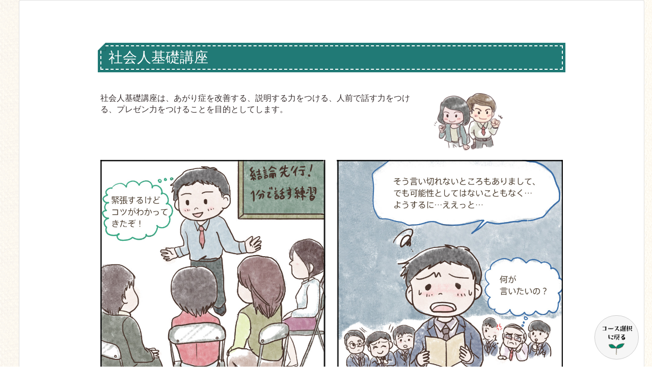

--- FILE ---
content_type: text/html; charset=UTF-8
request_url: https://www.direct-commu.com/course/shakaizin/
body_size: 27213
content:
<!doctype html><html lang="ja"><head><meta name="viewport" content="width=device-width, initial-scale=1, shrink-to-fit=no"><link rel="preload" as="image"
 href="https://www.direct-commu.com/wp-content/uploads/2025/12/huront1221.jpg"
 media="(min-width: 769px)"><link rel="preload" as="image"
 href="https://www.direct-commu.com/wp-content/uploads/2025/12/sumahotop.jpg"
 media="(max-width: 768px)"><link rel="preload" as="image"
 href="https://www.direct-commu.com/wp-content/uploads/2025/12/classhunniki.jpg"><link rel="preload" as="image"
 href="https://www.direct-commu.com/wp-content/uploads/2025/12/classhunniki1.jpg"><meta name='robots' content='index, follow, max-image-preview:large, max-snippet:-1, max-video-preview:-1' /><meta name="dlm-version" content="5.1.6"><link media="all" href="https://www.direct-commu.com/wp-content/cache/autoptimize/css/autoptimize_6c6e4e1799da516c68f3fd66ef4c4a18.css" rel="stylesheet"><title>ビジネスコミュニケーション講座,スクール,東京お茶の水校｜ダイコミュ | ダイコミュ</title><link rel="canonical" href="https://www.direct-commu.com/course/shakaizin/" /><meta property="og:locale" content="ja_JP" /><meta property="og:type" content="article" /><meta property="og:title" content="ビジネスコミュニケーション講座,スクール,東京お茶の水校｜ダイコミュ | ダイコミュ" /><meta property="og:description" content="社会人基礎講座 社会人基礎講座は、あがり症を改善する、説明する力をつける、人前で話す力をつける、プレゼン力をつけることを目的としてします。 社会人基礎講座の特徴 社会人基礎講座は以下の3つを特徴としています。 初学者向け [&hellip;]" /><meta property="og:url" content="https://www.direct-commu.com/course/shakaizin/" /><meta property="og:site_name" content="ダイコミュ" /><meta property="article:published_time" content="2023-08-15T05:09:28+00:00" /><meta property="article:modified_time" content="2024-05-18T10:35:27+00:00" /><meta property="og:image" content="https://www.direct-commu.com/wp-content/uploads/2023/05/index_ill4.png" /><meta name="author" content="direct-comm" /><meta name="twitter:card" content="summary_large_image" /><meta name="twitter:label1" content="執筆者" /><meta name="twitter:data1" content="direct-comm" /><meta name="twitter:label2" content="推定読み取り時間" /><meta name="twitter:data2" content="8分" /> <script type="application/ld+json" class="yoast-schema-graph">{"@context":"https://schema.org","@graph":[{"@type":"WebPage","@id":"https://www.direct-commu.com/course/shakaizin/","url":"https://www.direct-commu.com/course/shakaizin/","name":"ビジネスコミュニケーション講座,スクール,東京お茶の水校｜ダイコミュ | ダイコミュ","isPartOf":{"@id":"https://www.direct-commu.com/#website"},"primaryImageOfPage":{"@id":"https://www.direct-commu.com/course/shakaizin/#primaryimage"},"image":{"@id":"https://www.direct-commu.com/course/shakaizin/#primaryimage"},"thumbnailUrl":"https://www.direct-commu.com/wp-content/uploads/2023/05/index_ill4.png","datePublished":"2023-08-15T05:09:28+00:00","dateModified":"2024-05-18T10:35:27+00:00","author":{"@id":"https://www.direct-commu.com/#/schema/person/47fa8e11b8e8251cb4baafa69f5e32e2"},"breadcrumb":{"@id":"https://www.direct-commu.com/course/shakaizin/#breadcrumb"},"inLanguage":"ja","potentialAction":[{"@type":"ReadAction","target":["https://www.direct-commu.com/course/shakaizin/"]}]},{"@type":"ImageObject","inLanguage":"ja","@id":"https://www.direct-commu.com/course/shakaizin/#primaryimage","url":"https://www.direct-commu.com/wp-content/uploads/2023/05/index_ill4.png","contentUrl":"https://www.direct-commu.com/wp-content/uploads/2023/05/index_ill4.png","width":279,"height":234},{"@type":"BreadcrumbList","@id":"https://www.direct-commu.com/course/shakaizin/#breadcrumb","itemListElement":[{"@type":"ListItem","position":1,"name":"コミュニケーション講座TOP","item":"https://www.direct-commu.com/"},{"@type":"ListItem","position":2,"name":"ビジネスコミュニケーション講座,スクール,東京お茶の水校｜ダイコミュ"}]},{"@type":"WebSite","@id":"https://www.direct-commu.com/#website","url":"https://www.direct-commu.com/","name":"ダイコミュ","description":"","potentialAction":[{"@type":"SearchAction","target":{"@type":"EntryPoint","urlTemplate":"https://www.direct-commu.com/?s={search_term_string}"},"query-input":{"@type":"PropertyValueSpecification","valueRequired":true,"valueName":"search_term_string"}}],"inLanguage":"ja"},{"@type":"Person","@id":"https://www.direct-commu.com/#/schema/person/47fa8e11b8e8251cb4baafa69f5e32e2","name":"direct-comm","image":{"@type":"ImageObject","inLanguage":"ja","@id":"https://www.direct-commu.com/#/schema/person/image/","url":"https://secure.gravatar.com/avatar/5cba912f0725e3e2a6e19276032d404614abbe667f9373c5576cfa5cb1659b14?s=96&d=mm&r=g","contentUrl":"https://secure.gravatar.com/avatar/5cba912f0725e3e2a6e19276032d404614abbe667f9373c5576cfa5cb1659b14?s=96&d=mm&r=g","caption":"direct-comm"}}]}</script> <link rel='dns-prefetch' href='//www.googletagmanager.com' /><link rel="alternate" type="application/rss+xml" title="ダイコミュ &raquo; ビジネスコミュニケーション講座,スクール,東京お茶の水校｜ダイコミュ のコメントのフィード" href="https://www.direct-commu.com/course/shakaizin/feed/" /><link rel="alternate" title="oEmbed (JSON)" type="application/json+oembed" href="https://www.direct-commu.com/wp-json/oembed/1.0/embed?url=https%3A%2F%2Fwww.direct-commu.com%2Fcourse%2Fshakaizin%2F" /><link rel="alternate" title="oEmbed (XML)" type="text/xml+oembed" href="https://www.direct-commu.com/wp-json/oembed/1.0/embed?url=https%3A%2F%2Fwww.direct-commu.com%2Fcourse%2Fshakaizin%2F&#038;format=xml" /> <script type="text/javascript" src="https://www.direct-commu.com/wp-includes/js/jquery/jquery.min.js?ver=3.7.1" id="jquery-core-js"></script> <script type="text/javascript" src="https://www.direct-commu.com/wp-includes/js/jquery/jquery-migrate.min.js?ver=3.4.1" id="jquery-migrate-js"></script> <link rel="https://api.w.org/" href="https://www.direct-commu.com/wp-json/" /><link rel="alternate" title="JSON" type="application/json" href="https://www.direct-commu.com/wp-json/wp/v2/posts/9437" /><link rel="EditURI" type="application/rsd+xml" title="RSD" href="https://www.direct-commu.com/xmlrpc.php?rsd" /><meta name="generator" content="WordPress 6.9" /><link rel='shortlink' href='https://www.direct-commu.com/?p=9437' /><meta name="generator" content="Site Kit by Google 1.166.0" /> <script type="text/javascript">(function(c,l,a,r,i,t,y){
					c[a]=c[a]||function(){(c[a].q=c[a].q||[]).push(arguments)};t=l.createElement(r);t.async=1;
					t.src="https://www.clarity.ms/tag/"+i+"?ref=wordpress";y=l.getElementsByTagName(r)[0];y.parentNode.insertBefore(t,y);
				})(window, document, "clarity", "script", "onz0z95404");</script> <meta name="follow.[base64]" content="KTFwVqnCLwsqTnQ6gTQf"/>  <script type="text/javascript">( function( w, d, s, l, i ) {
				w[l] = w[l] || [];
				w[l].push( {'gtm.start': new Date().getTime(), event: 'gtm.js'} );
				var f = d.getElementsByTagName( s )[0],
					j = d.createElement( s ), dl = l != 'dataLayer' ? '&l=' + l : '';
				j.async = true;
				j.src = 'https://www.googletagmanager.com/gtm.js?id=' + i + dl;
				f.parentNode.insertBefore( j, f );
			} )( window, document, 'script', 'dataLayer', 'GTM-N5FL9HW' );</script> <style type="text/css" id="wp-custom-css">#dcm-content {color:#372e2e;}
#dcm-page-top {
	z-index:10000;
    background-color: rgba(240,240,240,.6);
    border: 1px solid #ccc;
    border-radius: 100%;
    position: fixed;
    right: 2%;
    bottom: 2%;
}
#dcm-page-top {
    width: 85px;
    height: 85px;
    background-image: url(//www.direct-commu.com/assets/dcm/css/../images/footer/btn_pagetop.gif);
    display: inline-block;
}

#dcm-go-top {
    z-index: 10000;
    background-color: rgba(240,240,240,.6);
    border: 1px solid #ccc;
    border-radius: 100%;
    position: fixed;
    right: 2%;
    bottom: 2%;
}
@media (max-width: 768px){
.wpcf7-textarea,.dcm-text-m,.dcm-text-s {
		width:100%;
	}
}
#dcm-home .grecaptcha-badge { visibility: hidden; }
#dcm-sp_course_select {display: none;}
@media screen and (max-width: 767px) {
#dcm-sp_course_select {display: block;}
#dcm-course_select {display: none;}
}

#dcm-sp_course_select #dcm-mental,
#dcm-sp_course_select #dcm-ningenkankei,
#dcm-sp_course_select #dcm-business {
	border: 5px solid #faf8e5;
	border-radius: 5px;
	padding: 5%;
	margin-top:16px;
}
#dcm-sp_course_select ul {
	display:flex;
	justify-content: space-between;
	margin-top:32px;
}
#dcm-sp_course_select ul .dcm-btn{ width:50%;}
#dcm-sp_course_select ul .dcm-ill{ width:50%;}

.dcm-schedule-box {
border: 1px solid #ccc;
    text-align: left;
	margin:-1px 1rem 0 1rem;
    padding: 3%;
    color: #5e5d51;
    line-height: 1.8;
}

.dcm-schedule-box .dcm-schedule-title{
	font-size:20px;
	font-weight:bold;
	padding-right:16px;
	border-bottom:3px dotted #ccc;
}

.dcm-schedule-box .dcm-schedule-title2{
	color:#5FA97F;
	padding:16px 0;
	display:inline-block;
    line-height: 1.8;
}
.dcm-class-detail-button {
	margin-top:16px;
}
.dcm-class-detail {
	margin:0px;
}
img {max-width:100%;}
.center {text-align:center;}
.img-box {display:flex; justify-content:space-between;}
.img-box .text {width:78%;}
.img-box .ph {width:18%;}
.img-box .text p {margin:0 !important;padding:0 !important;}
@media (max-width: 768px){
.img-box {display:block;}
.img-box .text {width:90%; margin:0 auto;}
.img-box .ph {width:80%; margin:0 auto;}
}
.yellow-marker{background:linear-gradient(transparent 60%, #ff6 60%);padding:0 20px;}
.mushimegane dt{
background:url(https://www.direct-commu.com/wp-content/uploads/2022/02/sptop-mushi.png) 0px 0px no-repeat;
padding:5px 20px 0px 40px;
min-height: 45px;
margin: 0 auto;
	cursor:pointer;
	max-width:90%;
	color:#000;
	font-weight:normal;
	font-family:'やさしさゴシック',sans-serif;
}
@media (max-width: 912px){.mushimegane dt {
    background: url(https://www.direct-commu.com/wp-content/uploads/2022/02/sptop-mushi.png) 0 10px no-repeat;
    padding: 15px 0px 0px 40px;
    max-width: 100%;
}
}	
.mushimegane dd{color:#000;}
.pcnone {display:none;}
@media (max-width: 768px){
.container, .container-sm {
    max-width: 100%;
}
.pcnone {display:block;}
.spnone {display:none;}
}
@media (max-width: 768px){
.dcm-photo_box.dcm-photo-profile {
	display:flex;
	flex-wrap:wrap;
	justify-content:space-between;
}
.dcm-photo_box.dcm-photo-profile li {width:45%; margin:0; text-align:center;}
}
.design_h2 {
	line-height:1.5;
	height:auto;
	min-height:73px;
	padding-top:10px;
}
@media (min-width: 1200px){
.container.dcm-lp{
max-width: 1024px;
  box-sizing: border-box;
  display: flex;
  align-items: center;
  justify-content: center;
  height: 100%;
}
}


.dcm-lp .dcm-reserve {
	position:relative;
}
.dcm-lp .kumo {
	position:relative;
	padding-bottom:70px;
}
.dcm-lp .kumo img{
position:absolute;
	top:-140px;
	width:700px;
  left: 0;
  right: 0;
	margin: auto;
}
.dcm-lp .dcm-reserve .dcm-reserve-btn {
	position:absolute;
	top:55%;
	left:15%;
	width:30%;
}
@media (max-width: 768px){
.dcm-lp .dcm-reserve .dcm-reserve-btn {
    position: absolute;
    top: 54%;
    left: 8%;
    width: 40%;
}
}
.dcm-lp-mainvisual {
 background:url(https://www.direct-commu.com//wp-content/uploads/2022/03/pctop1.png) no-repeat center 80px/auto 490px fixed,url(https://www.direct-commu.com/wp-content/uploads/2022/03/pctop_bg.png) 0 0 repeat fixed;
	height:570px;
	text-align:center;
}
@media (max-width: 768px){
.dcm-lp-mainvisual {background:url(https://www.direct-commu.com/wp-content/uploads/2022/03/pctop_bg.png) 0 0 repeat white;
	height:auto;
	padding-top:70px;
}
}
.dcm-lp-navi {
	display:flex;
	background:white;
	box-shadow: 3px 3px 3px 1px rgb(0 0 0 / 8%);
	z-index:1;
	position:fixed;
	width:100%;
  top: 0;
  left: 0;
}
.dcm-lp-navi li {
	width:14%;
	font-size:14px;
	text-align:center;
	border-right:1px solid #ccc;
}
.dcm-lp-navi li a {
	padding:40px 5px 10px 5px;
	display:block;
	height:60px;
	color:#372e2e;
	text-decoration:none;
}
.dcm-lp-navi li:hover {
	background:#faf5bb;
}
.dcm-lp-navi li:nth-of-type(1) a {
background: url(https://www.direct-commu.com/wp-content/uploads/2022/03/icon1.png) center 5px no-repeat;
}
.dcm-lp-navi li:nth-of-type(2) a{
background: url(https://www.direct-commu.com/wp-content/uploads/2022/03/icon2.png) center 5px no-repeat;
}
.dcm-lp-navi li:nth-of-type(3) a {
background: url(https://www.direct-commu.com/wp-content/uploads/2022/03/icon3.png) center 5px no-repeat;
}
.dcm-lp-navi li:nth-of-type(4) a {
background: url(https://www.direct-commu.com/wp-content/uploads/2022/03/icon4.png) center 5px no-repeat;
}
.dcm-lp-navi li:nth-of-type(5) a {
background: url(https://www.direct-commu.com/wp-content/uploads/2022/03/icon5.png) center 5px no-repeat;
}
.dcm-lp-navi li:nth-of-type(6) a{
background: url(https://www.direct-commu.com/wp-content/uploads/2022/03/icon6.png) center 5px no-repeat;
}
.dcm-lp-navi li:last-child{
	border-right:none;
}
.dcm-lp-navi li:last-child a{
	width:80%;
	padding: 20px 5px 10px 5px;
	margin:5px auto;
	border-radius:6px;
	background: #F1754E;
  color: #FFF;
	border-bottom: 3px solid #ca5e3d;
}
.dcm-lp-navi li:last-child a:hover{
	border-bottom: none;
	background:#ff8b6a;
}
.dcm-lp-navi li:last-child:hover{
	background:none;
}
@media (max-width: 768px){
.dcm-lp-navi li:nth-of-type(5),
.dcm-lp-navi li:nth-of-type(6)
,.dcm-lp-navi li:nth-of-type(4) {display:none;}
.dcm-lp-navi li {
	width:25%;
	font-size: 12px;
}
}
/*スケジュール看板*/
#dcm-content .kanban p {
	margin-bottom:10px;
}
.kanban .kanban_image{
background: url(https://www.direct-commu.com/wp-content/uploads/2022/08/kanban_bg_g_b.png) no-repeat left 100.5%/100% auto, url(https://www.direct-commu.com/wp-content/uploads/2022/08/kanban_bg_g_t.png) no-repeat left top/100% auto, url(https://www.direct-commu.com/wp-content/uploads/2022/08/kanban_bg_g_in.png) repeat center center;
	padding:3%;
}
.kanban.kanban-red .kanban_image{
background: url(https://www.direct-commu.com/wp-content/uploads/2022/08/kanban_bg_p_b.png) no-repeat left 100.5%/100% auto, url(https://www.direct-commu.com/wp-content/uploads/2022/08/kanban_bg_p_t.png) no-repeat left top/100% auto, url(https://www.direct-commu.com/wp-content/uploads/2022/08/kanban_bg_p_in.png) repeat center center;
	padding:3%;
}
.kanban.kanban-yellow .kanban_image{
background: url(https://www.direct-commu.com/wp-content/uploads/2022/09/kanban_bg_y_b.png) no-repeat left 100.5%/100% auto, url(https://www.direct-commu.com/wp-content/uploads/2022/09/kanban_bg_y_t.png) no-repeat left top/100% auto, url(https://www.direct-commu.com/wp-content/uploads/2022/09/kanban_bg_y_in.png) repeat center center;
	padding:3%;
}

.kanban .kanban_image ul{
	display:flex;
	justify-content:space-between;
}
.kanban .kanban_image li{
	width:32%;
}
.kanban .kanban_image li:first-child{
	width:66%;
}
.kanban .kanban_image li:last-child img{
	width:100%;
}
.kanban .kanban_image .sp_center{
margin:10px 0;
}
@media (max-width: 768px){
.kanban .kanban_image ul{display:block;}
.kanban .kanban_image li{
	width:60%;
	margin:0 auto;
}
.kanban .kanban_image li:first-child{
	width:100%;
}
.kanban .kanban_image .sp_center{
text-align:center;
}
}
.kanban .kanban_image .kanban_date{display:flex;}

@media (max-width: 768px){
.kanban .kanban_image .kanban_date{display:block;}
}
.kanban .kanban_image .kanban_class {
	border-right:2px dashed;
	padding:8px 18px;
	font-size:22px;
}
@media (max-width: 768px){
.kanban .kanban_image .kanban_class {
	border-right:none;
	border-bottom:2px dashed;
}
}
.kanban .kanban_image .kanban_date {
	background:rgb(255 255 255 / 100%);
	border-radius:8px;
	padding:6px;
	margin-bottom:10px;
	font-size:16px;
}
.kanban .kanban_image .kanban_date b{
	color:white;
	background:#d0696a;
	border-radius:8px;
	padding:8px;
	margin-right:12px;
}
.kanban .kanban_image .kanban_time {
	padding:8px;
	line-height:2;
}

.kanban .kanban_image .kanban_subtitle {font-size:18px;
	padding:5px 40px;
}
@media (max-width: 768px){
.kanban .kanban_image .kanban_subtitle{
	padding:5px;
	text-align:center;}
}
.kanban .kanban_image .kanban_key {
	text-align:center;
	border:1px solid #ccc;
	background:white;
	margin:2%;
}
.lead_box {
	padding:3%;
	border:2px dashed #ccc;
	margin:5%;
}
.calender.mushimegane dt{
background:url(https://www.direct-commu.com/wp-content/uploads/2022/08/icon_calender.png) no-repeat left top/60px auto;
	padding:10px 0 20px 65px;
	margin:0 5%;
}
.schedule-list {
	width:100%;
	border-top:1px solid #ececec;
	border-right:1px solid #ececec;
}
.schedule-list th{
	text-align:center;
}
.schedule-list td,
.schedule-list th{
	border-left:1px solid #ececec;
	border-bottom:1px solid #ececec;
	padding:10px 8px;
	font-size: 16px;
}
.schedule-list th.list2{
	width:32%;
}
@media (max-width: 768px){
.schedule-list th.list1{
	width:26%;
}
.schedule-list th.list4{
	width:28%;
}
.schedule-list th.list3{
	width:24%;
}
}
.bou_midashi {
	color:#77593d;
border-bottom: 5px solid #77593d;
	margin-top:72px;
	margin-bottom:36px;
}
.fusen_midashi {
  position: relative;
  background: #dfefff;
  box-shadow: 0px 0px 0px 5px #dfefff;
  padding: 0.2em 0.5em;
  color: #454545;
	font-size:20px;
	margin:32px 0px;
}
.fusen_midashi:after {
  position: absolute;
  content: '';
  left: -7px;
  top: -7px;
  border-width: 0 0 15px 15px;
  border-style: solid;
  border-color: #fff #fff #a8d4ff;
  box-shadow: 1px 1px 1px rgba(0, 0, 0, 0.15);
}

.shikaku-btn.mushimegane dt{
background:none;
	padding:10px;
	border:2px dashed #ccc;
	margin:0 5%;
	padding:10px 20px;
}
.shikaku-btn.mushimegane dd{
	padding: 2% 5%;
}
.shikaku-btn .img-box .ph {
	width:36%;
}
.shikaku-btn .img-box .text {
	width:64%;
}
@media (max-width: 768px){
.shikaku-btn .img-box .ph {
	width:80%;
}
.shikaku-btn .img-box .text {
	width:100%;
}
}
#index_contents .midashi {
  position: relative;
  background: #217a76;
  box-shadow: 0px 0px 0px 5px #217a76;
  border: dashed 2px white;
  padding: 0.2em 0.5em;
  color: white;
  margin: 10% 0 5% 0;
}
#index_contents .midashi:after {
  position: absolute;
  content: '';
  left: -7px;
  top: -7px;
  border-width: 0 0 15px 15px;
  border-style: solid;
  border-color: #fff #fff #217a76;
  box-shadow: 1px 1px 1px rgba(0, 0, 0, 0.15);
}
#index_contents .midashi2 {
color:#217a76;
font-size:20px;
font-weight:bold;
margin:10px 0 10px 0;
position:relative;
padding-left:50px;
line-height: 2;
}
#index_contents .midashi2:before {
position:absolute;
content: '+';
text-indent:-999px;
padding-left: 50px;
top: 0;
left:0;
background:url(https://www.direct-commu.com/wp-content/uploads/2023/03/midashi2_bg.png) no-repeat left top;
}
#index_contents .collapse {
padding:3%;
}
.p-marker {
display: inline;
background:linear-gradient(to bottom,transparent 0.8em,#ffee37 0.8em);
}

.ph-4colbox, .ph-3colbox, .ph-2colbox {
    display: flex;
    justify-content: flex-start;
    margin-left: 0 !important;
flex-wrap:wrap;
}
.ph-4colbox li{
	width:23%;
	margin:0 2% 2% 0;
}
.ph-4colbox li:nth-child(2n) {
  margin-right: 0;
}
.ph-3colbox li {
	width:32%;
	margin:0 2% 2% 0;
}
.ph-3colbox li:nth-child(3n) {
  margin-right: 0;
}
.ph-2colbox li {
	width:48%;
	margin:0 2% 2% 0;
}
.ph-2colbox li:nth-child(2n) {
  margin-right: 0;
}
@media (max-width: 768px){
.ph-4colbox li{
	width:100%;
}
.ph-3colbox li:nth-child(3n) {
  margin-right: 0;
}
.ph-3colbox li {
	width:100%;
}
.ph-3colbox li:nth-child(3n) {
  margin-right: 0;
}
.ph-2colbox li {
	width:100%;
}
}
#index_contents .photo-box {
	display:flex;
	justify-content:center;
}
#index_contents .photo-box li{
	width:50%;
}
@media (max-width: 768px){
#index_contents .photo-box {
	display:block;
}
#index_contents .photo-box li{
	width:100%;
}
}
.container.dcm-wide {
	padding-top:50px;
}
@media (min-width: 1200px){
.container.dcm-lp-wide{
max-width: 1300px;
}
}
.dcm-lp-wide #index_contents .collapse {padding:6% 12%; background:white;}
@media (max-width: 768px){
.dcm-lp-wide #index_contents .collapse {padding:3%;}
}
.dcm-lp-wide #index_contents .ph-3colbox li {
	text-align:center;
}
.dcm-lp-wide #index_contents .ph-3colbox li p {
	text-align:left;
}
.dcm-lp-wide #index_contents .ph-3colbox.line-box li {
	border:1px solid #ccc;
	padding:2% 1%;
	margin: 2% 0;
}
.dcm-lp-wide #index_contents .ph-3colbox.line-box li .text{
	text-align:left;
	line-height:1.8;
	padding:0 3%;
	display:block;
}
.dcm-lp-wide #index_contents .ph-3colbox.line-box li .course_ill{
	min-height:260px;
	display:block;
}
.dcm-lp-wide #index_contents .ph-3colbox.line-box li img{
	max-height:180px;
	margin:0 auto;
	display:block;
}

.dcm-lp-wide #index_contents .ph-3colbox.line-box {
justify-content: flex-start;
}
.dcm-lp-wide #index_contents .ph-3colbox.line-box li {
	margin-right:1%;
}
@media (max-width: 768px){
.dcm-lp-wide #index_contents .ph-3colbox.line-box {
display:flex;
justify-content: space-between;
}
.dcm-lp-wide #index_contents .ph-3colbox.line-box li .course_ill{
	min-height:200px;
	display:block;
}
.dcm-lp-wide #index_contents .ph-3colbox.line-box li {
	width:48%;
	margin-right:0;
}
}
@media (max-width: 768px){
.order1 {order:1;}
.order2 {order:2;}
.order3 {order:3;}
.order4 {order:4;}
}
/************************/
.dcm-lp-wide #index_contents #sec0 {padding-bottom:120px;
background:url(https://www.direct-commu.com/wp-content/uploads/2023/05/index_bg_line1.png) no-repeat left bottom/100% auto,url(https://www.direct-commu.com/wp-content/uploads/2023/05/index_bg_b.gif) repeat left top;
	position:relative;
}
@media (max-width: 768px){
	.dcm-lp-wide #index_contents #sec0{padding-bottom:8%;} 
}
.dcm-lp-wide #index_contents #sec1 {
padding:3% 10%;
background:url(https://www.direct-commu.com/wp-content/uploads/2023/05/index_bg_line2.png) no-repeat left bottom/100% auto,url(https://www.direct-commu.com/wp-content/uploads/2023/05/pc_index_bg_hanabira.png) no-repeat left -5px/100% auto,url(https://www.direct-commu.com/wp-content/uploads/2023/05/index_bg_y.gif) repeat left top;
}
@media (max-width: 768px){
.dcm-lp-wide #index_contents #sec1 {
padding:10%;
background:url(https://www.direct-commu.com/wp-content/uploads/2023/05/index_bg_line2.png) no-repeat left bottom/100% auto,url(https://www.direct-commu.com/wp-content/uploads/2023/05/index_bg_y.gif) repeat left top;
}
}
.dcm-lp-wide #index_contents #sec1 .ph-2colbox > li{
	width:43%;
}
.dcm-lp-wide #index_contents #sec1 .mokuji{
	margin:2% 0 10% 0;
	background:url(https://www.direct-commu.com/wp-content/uploads/2023/05/index_bg_shadow.png) no-repeat left bottom/100% auto  white;
	padding:3% 3% 5%;
	width:40%;
}
@media (max-width: 768px){
.dcm-lp-wide #index_contents #sec1 .ph-2colbox > li{
	width:100%;
}
}
.dcm-lp-wide #index_contents #sec1 .mokuji .mokuji_midashi {
	text-align:center;
	border-bottom:3px dotted #ccc;
	font-size:20px !important;
	margin-bottom:20px;
}
.dcm-lp-wide #index_contents #sec1 .mokuji ul li{
	line-height:1.6;
	margin:10px;
	width:100%;
	font-size:18px;
}
.dcm-lp-wide #index_contents #sec1 .mokuji ul li a{
	color:#372e2e;
}
.dcm-lp-wide #index_contents #sec1 .mokuji ul li a:before{
	content: "";
    background-size: contain;
    display: inline-block;
    width: 30px;
    height: 20px;
	margin-right:16px;
}
.dcm-lp-wide #index_contents #sec1 .mokuji ul li:nth-child(1) a:before{
  background: url(https://www.direct-commu.com/wp-content/uploads/2023/05/index_bg_g.gif) repeat;
}
.dcm-lp-wide #index_contents #sec1 .mokuji ul li:nth-child(2) a:before{
  background: url(https://www.direct-commu.com/wp-content/uploads/2023/05/index_bg_b2.gif) repeat;
}
.dcm-lp-wide #index_contents #sec1 .mokuji ul li:nth-child(3) a:before{
  background: url(https://www.direct-commu.com/wp-content/uploads/2023/05/index_bg_p.gif) repeat;
}
.dcm-lp-wide #index_contents #sec1 .mokuji ul li:nth-child(4) a:before{
  background: url(https://www.direct-commu.com/wp-content/uploads/2023/05/index_bg_b2.gif) repeat;
}
.dcm-lp-wide #index_contents #sec1 .mokuji ul li:nth-child(5) a:before{
  background: url(https://www.direct-commu.com/wp-content/uploads/2023/05/index_bg_y.gif) repeat;
}
.dcm-lp-wide #index_contents #sec1 .mokuji ul li:nth-child(6) a:before{
  background: url(https://www.direct-commu.com/wp-content/uploads/2023/05/index_bg_g.gif) repeat;
}
.dcm-lp-wide #index_contents #sec1 .mokuji ul li:nth-child(7) a:before{
  background: url(https://www.direct-commu.com/wp-content/uploads/2023/05/index_bg_p.gif) repeat;
}
.dcm-lp-wide #index_contents #sec1 .mokuji ul li:nth-child(8) a:before{
  background: url(https://www.direct-commu.com/wp-content/uploads/2023/05/index_bg_b2.gif) repeat;
}
.dcm-lp-wide #index_contents #sec1 .mokuji ul li:nth-child(9) a:before{
  background: url(https://www.direct-commu.com/wp-content/uploads/2023/05/index_bg_y.gif) repeat;
}
.dcm-lp-wide #index_contents #sec2{
padding: 0 0 10% 0;
background:url(https://www.direct-commu.com/wp-content/uploads/2024/06/index_bg_line6.png) no-repeat left bottom/100% auto,url(https://www.direct-commu.com/wp-content/uploads/2023/05/pc_index_bg_hanabira.png) no-repeat left -200px/100% auto,url(https://www.direct-commu.com/wp-content/uploads/2023/05/index_bg_g.gif) repeat left top;
}
@media (max-width: 768px){
.dcm-lp-wide #index_contents #sec2 {
padding: 0 0 10% 0;
background:url(https://www.direct-commu.com/wp-content/uploads/2024/06/index_bg_line6.png) no-repeat left bottom/100% auto,url(https://www.direct-commu.com/wp-content/uploads/2023/05/index_bg_g.gif) repeat left top;
}
}
.dcm-lp-wide #index_contents #sec2 .img-box {width:80%;margin:0 auto;}
.dcm-lp-wide #index_contents .img-box .text {width:58%;}
.dcm-lp-wide #index_contents #sec2 .img-box .text p{font-size:20px;}
.dcm-lp-wide #index_contents #sec2 .img-box .ph {width:40%;}
@media (max-width: 768px){
.dcm-lp-wide #index_contents #sec2 .img-box {width:100%;}
.dcm-lp-wide #index_contents #sec2 .img-box {display:flex;}
.dcm-lp-wide #index_contents #sec2 .img-box .text p{font-size:16px;}
}
.dcm-lp-wide #index_contents #sec3 {
padding: 0 0 10% 0;
background:url(https://www.direct-commu.com/wp-content/uploads/2023/05/index_bg_line4.png) no-repeat left bottom/100% auto,url(https://www.direct-commu.com/wp-content/uploads/2023/05/pc_index_bg_hanabira.png) no-repeat left -350px/100% auto,url(https://www.direct-commu.com/wp-content/uploads/2023/05/index_bg_p.gif) repeat left top;
}
@media (max-width: 768px){
.dcm-lp-wide #index_contents #sec3 {
padding: 0 0 10% 0;
background:url(https://www.direct-commu.com/wp-content/uploads/2023/05/index_bg_line4.png) no-repeat left bottom/100% auto,url(https://www.direct-commu.com/wp-content/uploads/2023/05/index_bg_p.gif) repeat left top;
}
}

.dcm-lp-wide #index_contents #sec4{
padding: 0 0 10% 0;
background:url(https://www.direct-commu.com/wp-content/uploads/2023/05/index_bg_line5.png) no-repeat left bottom/100% auto,url(https://www.direct-commu.com/wp-content/uploads/2023/05/index_bg_b2.gif) repeat left top;
}
.dcm-lp-wide #index_contents #sec14{
padding: 0 0 10% 0;
background:url(https://www.direct-commu.com/wp-content/uploads/2024/06/index_bg_line7.png) no-repeat left bottom/100% auto,url(https://www.direct-commu.com/wp-content/uploads/2023/05/pc_index_bg_hanabira.png) no-repeat left 200px/100% auto,url(https://www.direct-commu.com/wp-content/uploads/2023/05/index_bg_b2.gif) repeat left top;
}
@media (max-width: 768px){
	.dcm-lp-wide #index_contents #sec14{
background:url(https://www.direct-commu.com/wp-content/uploads/2024/06/index_bg_line7.png) no-repeat left bottom/100% auto,url(https://www.direct-commu.com/wp-content/uploads/2023/05/index_bg_b2.gif) repeat left top;
	}
}

@media screen and (max-width: 1200px) {.dcm-lp-wide #index_contents #sec4 .ph-2colbox{
	width:100%;
	display:block;
}
.dcm-lp-wide #index_contents #sec4 .ph-2colbox li{width:100%;}
}
.dcm-lp-wide #index_contents #sec5 {
padding: 0 0 10% 0;
background:url(https://www.direct-commu.com/wp-content/uploads/2023/05/index_bg_g_t.png) no-repeat left bottom/100% auto,url(https://www.direct-commu.com/wp-content/uploads/2023/05/pc_index_bg_hanabira.png) no-repeat left 700px/100% auto,url(https://www.direct-commu.com/wp-content/uploads/2023/05/index_bg_y2.gif) repeat left top;
}
@media (max-width: 768px){
.dcm-lp-wide #index_contents #sec5 {
padding: 0 0 10% 0;
background:url(https://www.direct-commu.com/wp-content/uploads/2023/05/index_bg_g_t.png) no-repeat left bottom/100% auto,url(https://www.direct-commu.com/wp-content/uploads/2023/05/index_bg_y2.gif) repeat left top;
}
}
.dcm-lp-wide #index_contents #sec5 .img-box {width:80%;margin:0 auto;}
.dcm-lp-wide #index_contents .img-box .text {width:68%;}
.dcm-lp-wide #index_contents #sec5 .img-box .text{background:url(https://www.direct-commu.com/wp-content/uploads/2023/05/index_midashi_bg2.png) no-repeat left top/90% auto;
padding:8% 2%;}
.dcm-lp-wide #index_contents #sec5 .img-box .text p{font-size:40px;text-align:center; font-weight:bold;}
.dcm-lp-wide #index_contents #sec5 .img-box .ph {width:30%;}
@media (max-width: 768px){
.dcm-lp-wide #index_contents #sec5 .img-box {width:100%;}
.dcm-lp-wide #index_contents #sec5 .img-box {display:flex;}
.dcm-lp-wide #index_contents #sec5 .img-box .text p{font-size: 20px;}
}

.dcm-lp-wide #index_contents #sec6 {
padding: 0 0 10% 0;
background:url(https://www.direct-commu.com/wp-content/uploads/2023/05/index_bg_line_g_b.png) no-repeat left bottom/100% auto,url(https://www.direct-commu.com/wp-content/uploads/2023/05/index_bg_g.gif) repeat left top;
}
.dcm-lp-wide #index_contents #sec6 .img-box {width:80%;margin:0 auto;}
.dcm-lp-wide #index_contents .img-box .text {width:75%;}
.dcm-lp-wide #index_contents #sec6 .img-box .text{background:url(https://www.direct-commu.com/wp-content/uploads/2023/05/index_icon2.png) no-repeat left top/10% auto;
padding-left:10%; margin-top:30px;}
.dcm-lp-wide #index_contents #sec6 .img-box .text p{font-size:32px;font-weight:bold;}
.dcm-lp-wide #index_contents #sec6 .img-box .ph {width:25%;}
@media (max-width: 768px){
.dcm-lp-wide #index_contents #sec6 .img-box {width:100%;}
.dcm-lp-wide #index_contents #sec6 .img-box {display:flex;}
.dcm-lp-wide #index_contents #sec6 .img-box .text p{font-size: 20px;}
}
.dcm-lp-wide #index_contents #sec8 {
margin-top:4%;
padding: 0 0 10% 0;
background:url(https://www.direct-commu.com/wp-content/uploads/2023/05/index_bg_line_b_t.png) no-repeat left top/100% auto,url(https://www.direct-commu.com/wp-content/uploads/2023/05/index_bg_line_b_b.png) no-repeat left bottom/100% auto,url(https://www.direct-commu.com/wp-content/uploads/2023/05/index_bg_b2.gif) repeat left top;
}
.dcm-lp-wide #index_contents #sec10 {
margin-top:4%;
padding: 0 0 10% 0;
background:url(https://www.direct-commu.com/wp-content/uploads/2023/05/index_bg_line_y_t.png) no-repeat left top/100% auto,url(https://www.direct-commu.com/wp-content/uploads/2023/05/index_bg_line_y_b.png) no-repeat left bottom/100% auto,url(https://www.direct-commu.com/wp-content/uploads/2023/05/index_bg_y2.gif) repeat left top;
}
.dcm-lp-wide #index_contents #sec12 {
margin-top:4%;
padding: 0 0 10% 0;
background:url(https://www.direct-commu.com/wp-content/uploads/2023/05/index_bg_line_p_t.png) no-repeat left top/100% auto,url(https://www.direct-commu.com/wp-content/uploads/2023/05/index_bg_line_p_b.png) no-repeat left bottom/100% auto,url(https://www.direct-commu.com/wp-content/uploads/2023/05/index_bg_p.gif) repeat left top;
}
.dcm-lp-wide #index_contents #sec13 {
	padding:5% 0;
}
.dcm-lp-wide #index_contents .faq-box {width:80%;margin:0 auto;}
@media (max-width: 768px){
.dcm-lp-wide #index_contents .faq-box {width:100%;}
}
.dcm-lp-wide #index_contents .faq-box dt{background:url(https://www.direct-commu.com/wp-content/uploads/2023/05/index_icon5.png) no-repeat left top/30px auto;
padding-left:40px;
margin-top:40px;
font-size:22px;
	line-height:1.8;
	letter-spacing:1;
}
.dcm-lp-wide #index_contents .faq-box dd{
margin-top:30px;
padding-left:40px;
font-size:20px;
	line-height:1.8;
	letter-spacing:1;
}

.dcm-lp-wide #index_contents .ph-4colbox.profile-box::before {
content: "";
    position: absolute;
    top:-20px;
	left:-20px;
    display: block;
    width: 100%;
    min-height: 50px;
    background: url(https://www.direct-commu.com/wp-content/uploads/2023/05/index_bg_tape_l.png) no-repeat left top /contain;
}
.dcm-lp-wide #index_contents .ph-4colbox.profile-box::after {
content: "";
    position: absolute;
    top: -20px;
	right:-20px;
    display: block;
    width: 100%;
    min-height: 50px;
    background: url(https://www.direct-commu.com/wp-content/uploads/2023/05/index_bg_tape_r.png) no-repeat right top /contain;
}
@media (max-width: 768px){
.dcm-lp-wide #index_contents .ph-4colbox.profile-box::before {left:0px;}
.dcm-lp-wide #index_contents .ph-4colbox.profile-box::after {right:0px;}
}
.dcm-lp-wide #index_contents .ph-4colbox.profile-box {
	position:relative;
	background:url(https://www.direct-commu.com/wp-content/uploads/2023/05/index_bg_shadow2.png) no-repeat center bottom/100% auto white;
	padding:3% 3% 6% 3%;
}
@media (max-width: 768px){
.dcm-lp-wide #index_contents .ph-4colbox.profile-box {
	display:flex;
	padding:6%;
}
.dcm-lp-wide #index_contents .ph-4colbox.profile-box li{
	width:48%;
}
}
.dcm-lp-wide #index_contents table.price .icon_taiken{
background:url(https://www.direct-commu.com/wp-content/uploads/2023/05/index_icon4.png) no-repeat right top/15px auto;
	padding-right:20px;
}
.dcm-lp-wide #index_contents table.price {
	width:100%;
	background:white;
	border-right:1px solid #ccc;
	border-top:1px solid #ccc;
}
.dcm-lp-wide #index_contents table.price th{
	background:#5b9bd5;
	color:white;
}.dcm-lp-wide #index_contents table.price th,td{
	border-left:1px solid #ccc;
	border-bottom:1px solid #ccc;
	padding:16px 5px;
}
.dcm-lp-wide #index_contents .sec-in{padding: 5% 10% 0 10%;}
@media (max-width: 768px){
.dcm-lp-wide #index_contents .sec-in{padding: 15% 5% 0;}
}
.dcm-lp-wide #index_contents .btn_kwsk {
	background:white;
	text-align:center;
	max-width:60%;
	margin:30px auto;
	font-size:30px;
	padding:8px;
	border:3px solid #217a75;
	position: relative;
	color:#372e2e;
	cursor:pointer;
}
@media (max-width: 1200px){
.dcm-lp-wide #index_contents .btn_kwsk {max-width:90%;}
}
@media (max-width: 768px){
.dcm-lp-wide #index_contents .btn_kwsk {max-width:90%;font-size:20px;}
}
.dcm-lp-wide #index_contents .btn_kwsk::after {
content: "";
    position: absolute;
    top: -10px;
    right: 0;
    display: block;
    width: 100%;
    min-height: 100px;
    background: url(https://www.direct-commu.com/wp-content/uploads/2023/05/index_icon1.png) no-repeat right bottom/contain;
}
.dcm-lp-wide #index_contents .btn_kwsk.calender::after {
    background: url(https://www.direct-commu.com/wp-content/uploads/2023/05/index_icon3.png) no-repeat right bottom/contain;
}
@media (max-width: 768px){
.dcm-lp-wide #index_contents .btn_kwsk::after {
    min-height: 70px;
}
}
.dcm-lp-wide #index_contents .btn_kwsk:hover {
	background:#217a75;
	color:white;
	border:3px solid white;
}
.dcm-lp-wide #index_contents .sec_midashi {
	font-size:40px;
	font-weight:bold;
	margin:0 auto 5% auto;
	text-align:center;
	background:url(https://www.direct-commu.com/wp-content/uploads/2023/05/index_midashi_bg.png) no-repeat left top/100px auto,url(https://www.direct-commu.com/wp-content/uploads/2023/05/index_midashi_bg.png) no-repeat right top/100px auto;
}
@media (max-width: 768px){
.dcm-lp-wide #index_contents .sec_midashi {
font-size:26px;
	background:url(https://www.direct-commu.com/wp-content/uploads/2023/05/index_midashi_bg.png) no-repeat left top/50px auto,url(https://www.direct-commu.com/wp-content/uploads/2023/05/index_midashi_bg.png) no-repeat right top/50px auto;
	}
}
.dcm-lp-wide #index_contents .bg-green {
	background:#217a75;
	color:white;
	font-weight:bold;
	display:inline-block;
	padding:8px 30px;
	border-radius:8px;
	font-size:30px;
	margin-bottom:16px;
}
@media (max-width: 768px){
.dcm-lp-wide #index_contents .bg-green {font-size:20px;}
}
.dcm-lp-wide #index_contents .lead {
	width:80%;
	margin: 0 auto 30px;
	font-size:20px !important;
}
@media (max-width: 768px){
.dcm-lp-wide #index_contents .lead {
	width:100%;
	font-size:16px!important;
}
}
.dcm-lp-wide #index_contents .schedule-list th.list1{
	width:15%;
}
.dcm-lp-wide #index_contents .schedule-list th.list2{
	width:20%;
}
.dcm-lp-wide #index_contents .schedule-list th.list3{
	width:65%;
}


/*ここから下がハンバーガーメニューのスタイル*/
@media screen and (max-width: 768px) {
/*メニューボタン　展開前*/
.reserve-btn,.menu-btn{
  display : block;
  position: fixed;
  z-index : 3;
  width : 42px;
  height: 42px;
  cursor: pointer;
  text-align: center;
	border-radius:6px;
  top: 18px;
}
.reserve-btn p,.menu-btn p{
font-size:9px;
color:white;
margin: 27px 0 0;
}
.reserve-btn {
	background:url(https://www.direct-commu.com/wp-content/uploads/2023/05/sp_index_menu1.png) no-repeat center 5px/60% auto #f28971;
  right : 60px;
}
.menu-btn {
  right : 10px;
	background:#3a9b5a;
}
.menu-btn span {
  display : block;
  position: absolute;
  width   : 30px;
  height  : 2px ;
  left    : 6px;
  background : white;
  -webkit-transition: 0.3s ease-in-out;
  -moz-transition   : 0.3s ease-in-out;
  transition        : 0.3s ease-in-out;
}
.menu-btn span:nth-of-type(1) {
  top: 6px;
}
.menu-btn span:nth-of-type(2) {
  top: 14px;
}
.menu-btn span:nth-of-type(3) {
  top: 22px;
}
/*メニューボタン　展開後*/
.menu-btn.active span:nth-child(1) {
  top : 16px;
  left: 6px;
  background :#fff;
  -webkit-transform: rotate(-45deg);
  -moz-transform   : rotate(-45deg);
  transform        : rotate(-45deg);
}
.menu-btn.active span:nth-child(2),
.menu-btn.active span:nth-child(3) {
  top: 16px;
  background :#fff;
  -webkit-transform: rotate(45deg);
  -moz-transform   : rotate(45deg);
  transform        : rotate(45deg);
}
/*スマホ用のメニュー*/
.gnavi__sp-style {
  position: fixed;
  z-index: 2;
  top: 0;
  left: 0;
  color: #ccc;
  background-color: rgba(224,236,173,0.9);
  text-align: center;
  width: 100%;
	height: 100vh;
  opacity: 0;
  transition: opacity .6s ease, visibility .6s ease;
	display: none;
	align-items: center;
}
.gnavi__sp-style.active {
  opacity: 1;
	display: flex;
}
.gnavi__sp-style .dcm-lp-navi {
	/* display: block; */
	box-shadow:0 0 0 0;
	z-index:1;
	position:relative;
	flex-wrap: wrap;
	background:none;
}
.gnavi__sp-style .dcm-lp-navi li {
	width:48%;
	font-size:16px;
	text-align:center;
	border-right:none;
	border: 1px solid #3e9387;
	margin: 1%;
	background:white;
}
.gnavi__sp-style .dcm-lp-navi li a {
	padding:40px 5px 10px 5px;
	margin:auto;
	display:block;
	height:auto;
	color:#666666;
	text-decoration:none;
}
.gnavi__sp-style .dcm-lp-navi li:hover {
	background:#faf5bb;
}
.gnavi__sp-style .dcm-lp-navi li:nth-of-type(5),
.gnavi__sp-style .dcm-lp-navi li:nth-of-type(6)
,.gnavi__sp-style .dcm-lp-navi li:nth-of-type(4) {display:block;}
.gnavi__sp-style .dcm-lp-navi li:last-child a{
	width:auto;
	background: url(https://www.direct-commu.com/wp-content/uploads/2023/05/icon_mail.png) center 5px no-repeat;
	border-bottom: none;
}
}
#index_contents .rslides_nav {
	background-color:#999;
	font-size: 12px;
}
#dcm-category-kokoro .container,
#dcm-sad-support .container,#dcm-taijin-kyofu .container{
	max-width:100%;
	width:100%;
	margin:0;
	padding:0;
}
#dcm-category-kokoro,
#dcm-sad-support,
#dcm-taijin-kyofu{
	background:white;
}
#dcm-category-kokoro .card,
#dcm-sad-support .card,
#dcm-taijin-kyofu .card{
	border:none;
	background-color:none;
}
#dcm-category-kokoro #dcm-content,
#dcm-sad-support #dcm-content,
#dcm-taijin-kyofu #dcm-content {
	margin:0;
}

#dcm-category-kokoro .dcm-footer-bottom,
#dcm-sad-support .dcm-footer-bottom,
#dcm-taijin-kyofu .dcm-footer-bottom {
	padding:10px;
}
#dcm-category-kokoro .dcm-footer-bottom a,
#dcm-sad-support .dcm-footer-bottom,
#dcm-sad-supportdcm-taijin-kyofu .dcm-footer-bottom a{
	color:white;
}

#kokoro_area {
	padding:10%;
		background: url(https://www.direct-commu.com/wp-content/uploads/2023/09/kokoro_bg.png) repeat-y left top /5% auto,url(https://www.direct-commu.com/wp-content/uploads/2023/09/kokoro_bg.png) repeat-y right top /5% auto;
}

@media (max-width: 768px){
#kokoro_area {
	padding:5%;
}
}
#kokoro_area .youtube_area {
	max-width:540px;
}
.dcm-text-l {
	width:100%;
}

/*test2023autumu*/
.dcm-lp-wide #index_contents #sec1 .mokuji.mokuji-box {
	position:relative;
}
.dcm-lp-wide #index_contents #sec1 .mokuji.mokuji-box::before {
content: "";
    position: absolute;
    top:-20px;
	left:-20px;
    display: block;
    width: 100%;
    min-height: 30px;
    background: url(https://www.direct-commu.com/wp-content/uploads/2023/09/index_mokuji_bg.png) no-repeat center top /contain;
}
.dcm-lp-wide #index_contents p.btn_kwsk {
	max-width:100%;
	font-size:18px;
}
.dcm-lp-wide #index_contents p.btn_kwsk::after {
  min-height: 60px;
	left:80%;
	width:20%;
}
.dcm-lp-wide #index_contents p.btn_kwsk a{
	color:black;
	font-weight:bold;
	z-index:100;
}
.dcm-lp-wide #index_contents #sec2 .sec-in-2 .ph-3colbox li {
	background:white;
	padding:20px 20px 0 20px;
	border-radius:8px;
	border:2px solid #217a75;
}
.dcm-lp-wide #index_contents #sec2 .sec-in-2 .ph-3colbox .bg-green {
	font-size:24px;
}
@media screen and (max-width: 1200px) {
.dcm-lp-wide #index_contents #sec2 .sec-in-2 .ph-3colbox li{
	width:100%;
	margin-top:20px;
}
}
@media screen and (max-width: 768px) {
.dcm-lp-wide #index_contents #sec2 .sec-in-2 .ph-3colbox li .ph-3colbox-in .order2 img{
	width:100%;
}
.dcm-lp-wide #index_contents #sec2 .sec-in-2 .ph-3colbox li {
	background:none;
	padding:0;
	margin-top:20px;
	border:none;
}
.dcm-lp-wide #index_contents #sec2 .sec-in-2 .ph-3colbox li .ph-3colbox-in{
	display:flex;
	flex-wrap:wrap;
}
.dcm-lp-wide #index_contents .ph-3colbox li p {
	text-align:left;
	margin:3% 0;
}
.dcm-lp-wide #index_contents #sec2 .sec-in-2 .ph-3colbox li .ph-3colbox-in .order1{
	width:60%;
	text-align:left;
}
.dcm-lp-wide #index_contents #sec2 .sec-in-2 .ph-3colbox li .ph-3colbox-in .order2{
	width:40%;
}
.dcm-lp-wide #index_contents #sec2 .sec-in-2 .ph-3colbox li .ph-3colbox-in .order3{
	margin-top:-10%;
	width:60%;
}
.dcm-lp-wide #index_contents #sec2 .sec-in-2 .ph-3colbox li .ph-3colbox-in .order4{
	width:100%;
	margin-bottom:12%;
}
.dcm-lp-wide #index_contents #sec2 .sec-in-2 .ph-3colbox .bg-green {
	font-size:20px;
}
}
.dcm-lp-wide #index_contents #sec5 .img-box .text.font20 p{font-size:20px;text-align:center; font-weight:normal;}
@media screen and (max-width: 768px) {.dcm-lp-wide #index_contents #sec5 .img-box .text.font20{background:none;}
}

.dcm-lp-wide #index_contents .schedule-lead li{
	font-size:18px;
	line-height:2;
	margin-bottom:20px;
}
.dcm-lp-wide #index_contents .schedule-icon img{
	width:70px;
	margin:0 5px 0 0;
}
.dcm-lp-wide #index_contents .btn_kwsk.calender.course1::before,
.dcm-lp-wide #index_contents .btn_kwsk.calender.course2::before,
.dcm-lp-wide #index_contents .btn_kwsk.calender.course3::before{
content: "";
    position: absolute;
    top: -10px;
    left: 0;
    display: block;
    width: 100%;
    min-height: 80px;
}
@media screen and (max-width: 768px) {
.dcm-lp-wide #index_contents .btn_kwsk.calender.course1::before,
.dcm-lp-wide #index_contents .btn_kwsk.calender.course2::before,
.dcm-lp-wide #index_contents .btn_kwsk.calender.course3::before{
    min-height: 50px;
}
}
.dcm-lp-wide #index_contents .btn_kwsk.calender.course1::before {
    background: url(https://www.direct-commu.com/wp-content/uploads/2023/05/index_ill2.png) no-repeat left bottom/contain;
}
.dcm-lp-wide #index_contents .btn_kwsk.calender.course2::before {
    background: url(https://www.direct-commu.com/wp-content/uploads/2023/05/index_ill3.png) no-repeat left bottom/contain;
}
.dcm-lp-wide #index_contents .btn_kwsk.calender.course3::before {
    background: url(https://www.direct-commu.com/wp-content/uploads/2023/05/index_ill4.png) no-repeat left bottom/contain;
}

.dcm-lp-wide #index_contents .ph-2colbox.course_lead li:first-child{
	width:70%;
}
.dcm-lp-wide #index_contents .ph-2colbox.course_lead li:last-child{
	width:15%;
	text-align:center;
}
@media screen and (max-width: 768px) {
.dcm-lp-wide #index_contents .ph-2colbox.course_lead li:first-child,.dcm-lp-wide #index_contents .ph-2colbox.course_lead li:last-child{width:100%;}
}

/*sad-support*/

#dcm-sad-support .img-box .text p {margin-bottom:30px !important;}
#dcm-sad-support #dcm-content>.card {
	padding:0 !important;
}
.dcm-lp-wide #sad-support_area .sec-in {
padding:5% 24%;
}
@media (max-width: 900px){
#dcm-sad-support #sad-support_area .sec-in {
padding:10% 5%;
}
}
.dcm-lp-wide #sad-support_area #sec1 .sec-in {
padding:5% 24% 3% 0%;
}
@media (max-width: 900px){
#dcm-sad-support #sad-support_area  #sec1 .sec-in {
padding:10% 5%;
}
}
#dcm-sad-support #sad-support_area .sec-in .img-box .text {width:68%;margin:0 2%;}
#dcm-sad-support #sad-support_area .sec-in .img-box .ph {width:28%; margin:0 2%;}
@media (max-width: 768px){
#dcm-sad-support #sad-support_area .sec-in .img-box {display:flex;    flex-wrap: wrap;}
#dcm-sad-support #sad-support_area .sec-in .img-box .text {width:100%;;margin:0;}
#dcm-sad-support #sad-support_area .sec-in .img-box .ph {width:80%; text-align:center;margin:0 10%;order:2;}
}
#dcm-sad-support #sad-support_area .sec-in h2 {
	text-align:center;
	font-size:24pt;
	font-weight:bold;
	margin-bottom:20px;
}
#dcm-sad-support #sad-support_area .bg_blue {
background:url(https://www.direct-commu.com/wp-content/uploads/2023/12/sad-support_bg_nami_t.png) no-repeat left top/100% auto,url(https://www.direct-commu.com/wp-content/uploads/2024/11/sad-support_bg_nami_b.png) no-repeat left bottom/100% auto,url(https://www.direct-commu.com/wp-content/uploads/2023/12/sad-support_bg.png) repeat left top;
}
#dcm-sad-support #sad-support_area .btn_kwsk {
	background:white;
	text-align:center;
	max-width:100%;
	margin:30px auto;
	font-size:20px;
	padding:8px;
	border:3px solid #217a75;
	position: relative;
	color:#372e2e;
	cursor:pointer;
}
#dcm-sad-support #sad-support_area .btn_kwsk::after {
content: "";
    position: absolute;
    top: -10px;
    right: 0;
    display: block;
    width: 100%;
    min-height: 80px;
    background: url(https://www.direct-commu.com/wp-content/uploads/2023/05/index_icon1.png) no-repeat right bottom/contain;
}
#dcm-sad-support #sad-support_area .btn_kwsk.calender::after {
    background: url(https://www.direct-commu.com/wp-content/uploads/2023/05/index_icon3.png) no-repeat right bottom/contain;
}
@media (max-width: 768px){
#dcm-sad-support #sad-support_area .btn_kwsk::after {
    min-height: 70px;
}
}
#dcm-sad-support #sad-support_area .btn_kwsk:hover {
	background:#217a75;
	color:white;
	border:3px solid white;
}
#dcm-sad-support #sad-support_area .ph-4colbox.media_book li img{
	width:100%;
}
@media (max-width: 768px){
#dcm-sad-support #sad-support_area .ph-4colbox.media_book{
	display:flex;
	flex-wrap:wrap;
}
#dcm-sad-support #sad-support_area .ph-4colbox.media_book li{
	width:48%;
	margin-top:3%;
}
}

/*dcm-taijin-kyofu*/
#dcm-taijin-kyofu .dcm-footer-top{
	background:url(none);
	height:auto;
}
#dcm-taijin-kyofu footer{
	text-align:center;
}
#dcm-taijin-kyofu .dcm-taijin-kyofu-navi {
	display:flex;
	/*background:white;*/
	/*box-shadow: 3px 3px 3px 1px rgb(0 0 0 / 8%);*/
	/*z-index:1;*/
	/*position:fixed;*/
	width:100%;
  top: 0;
  left: 0;
}
#dcm-taijin-kyofu .dcm-taijin-kyofu-navi li {
	width:25%;
	text-align:center;
	border-right:1px solid #ccc;
	padding:0% 3%;
}
@media (max-width: 768px){
#dcm-taijin-kyofu .dcm-taijin-kyofu-navi li {
	padding:0%;
}
}
#dcm-taijin-kyofu .dcm-taijin-kyofu-navi li:last-child {
	border-right:none;
}
#dcm-taijin-kyofu .dcm-taijin-kyofu-navi li a {
	width:100%;
	height:100%;
	padding:10px;
	display:block;
	color:#372e2e;
}

@media (max-width: 768px){
#dcm-taijin-kyofu .dcm-taijin-kyofu-navi li a {
	font-size:14px;
	padding:10px 0;
}
}
#dcm-taijin-kyofu .dcm-taijin-kyofu-navi li:hover {
	/*background:#faf5bb;*/
}
#dcm-taijin-kyofu #taijin-kyofu_area {
	padding:0% 10%;
}

@media (max-width: 768px){
#dcm-taijin-kyofu #taijin-kyofu_area {
	padding:0% 5%;
}
}
#dcm-taijin-kyofu #taijin-kyofu_area .dcm-text-l {
	width:100%;
}
#dcm-taijin-kyofu .img-box .text p {margin-bottom:30px !important;}
#dcm-taijin-kyofu #dcm-content>.card {
	padding:0 !important;
}
.dcm-lp-wide #taijin-kyofu_area .sec-in {
padding:5% 24%;
}
@media (max-width: 900px){
#dcm-taijin-kyofu #taijin-kyofu_area .sec-in {
padding:10% 5%;
}
}
#dcm-taijin-kyofu #taijin-kyofu_area .taijin-kyofu_area-in {
max-width:560px;
margin:5% auto;
}
#dcm-taijin-kyofu #taijin-kyofu_area .line-box {
padding:3%;
border:1px solid black;
margin:30px 0;
}
#dcm-taijin-kyofu #taijin-kyofu_area .line-box p {
	margin-bottom:0px;
}
#dcm-taijin-kyofu #taijin-kyofu_area .line-box .entry-time {
	margin-top:20px;
	display:inline-block;
}

/*commercial_202405*/
#dcm-commercial{background:url(https://www.direct-commu.com/wp-content/uploads/2024/05/commercial_bg.png) repeat right bottom;
	font-family:"ヒラギノ丸ゴ Pro W4","ヒラギノ丸ゴ Pro","Hiragino Maru Gothic Pro","ヒラギノ角ゴ Pro W3","Hiragino Kaku Gothic Pro","HG丸ｺﾞｼｯｸM-PRO","HGMaruGothicMPRO";
}
#dcm-commercial .container {
	max-width: 1185px;
}
#dcm-commercial .card {
	border:none;
	padding:0 !important;
}
#dcm-commercial .dcm-wrap{
	padding:40px 80px !important;
}
@media (max-width: 768px){
#dcm-commercial .dcm-wrap{
	padding:16px !important;
}

}
#dcm-commercial a,#dcm-commercial nav span,#dcm-commercial h1{
	color:#77593d;
}
#dcm-commercial header{
	background:none;
	max-width:1280px !important;
	margin:0 auto;
}
#dcm-commercial header .dcm-commercial-navi{
	display:flex;
	justify-content:space-between;
	margin:16px 0;
}
#dcm-commercial header .dcm-commercial-navi li{background:url(https://www.direct-commu.com/wp-content/uploads/2024/05/commercial_menu_line.png) repeat-y left bottom;
	text-align:center;
	width:10%;
}
#dcm-commercial header .dcm-commercial-navi li.dcm-commercial-logo {
	background:none;
	text-align:center;
	width:70%;
	text-align:left;
}
@media (max-width: 768px){
#dcm-commercial header .dcm-commercial-navi li{
	width:25%;
}
#dcm-commercial header .dcm-commercial-navi li:nth-child(2){background:none;}
#dcm-commercial header .dcm-commercial-logo {font-size:12px;}
}
#dcm-commercial header .dcm-commercial-navi a{
	padding-top: 4px;
	font-size:12px;
	font-weight: 700;
	display:block;
	width:100%;
}
#dcm-commercial header .dcm-commercial-navi a:hover{
	background:rgb(119 89 61 / 5%);
	text-decoration:none;
}
#dcm-commercial header .dcm-commercial-navi li.dcm-commercial-logo a:hover{
	background:none;
}
#dcm-commercial header .dcm-commercial-navi li img{
	display:block;
	margin:0 auto;
	padding-bottom:4px;
}
#dcm-commercial header .dcm-commercial-navi li.dcm-commercial-logo img{
	margin:0;
}
#dcm-commercial #breadcrumbs {
	margin: 0 auto;
 font-weight: 700;
    padding: 18px 5% !important;
    background-color: #fefee1;
	font-size: 16px;
	margin-bottom:40px;
}
#dcm-commercial #dcm-commercial-keyvisual{
	position:relative;
}
#dcm-commercial #dcm-commercial-keyvisual h1{
	position:absolute;
  top: 50%;
  left: 50%;
  transform: translate(-50%, -50%);
	padding-bottom:20px;
  margin: auto;
	text-align:center;
	background:url(https://www.direct-commu.com/wp-content/uploads/2024/05/commercial_keyvisual_line.png) no-repeat center bottom;
}
@media (max-width: 768px){
#dcm-commercial #dcm-commercial-keyvisual h1{
font-size: 24px;
}
}
#dcm-commercial .bou_midashi{
	margin-top:40px;
	font-weight:bold;
	font-size: 28px;
}
@media (max-width: 768px){
#dcm-commercial .bou_midashi{
font-size: 19px;
}
}
#dcm-commercial .dcm-footer-top {
	margin-top: 120px;
background:url(https://www.direct-commu.com/wp-content/uploads/2024/05/commercial_footer_bg.png) no-repeat center bottom/cover;
    min-height: 540px;
	max-width:1280px;
	position:relative;
	margin:0% auto;
}
@media (max-width: 768px){
#dcm-commercial .dcm-footer-top {
	margin-top: 60px;
background:url(https://www.direct-commu.com/wp-content/uploads/2024/05/commercial_footer_bg_sp.png) no-repeat center bottom/cover;
  min-height: 796px;
	margin:0% auto;
}
}
#dcm-commercial .dcm-commercial-footer-nav {
	max-width:900px;
	margin:0 auto;
	display:flex;
	justify-content:center;
	flex-wrap:wrap;
}
#dcm-commercial .dcm-commercial-footer-nav li{
	width:33%;
	font-size: 18px;
 font-weight: 700;
	line-height:48px;
}
@media (max-width: 768px){
#dcm-commercial .dcm-commercial-footer-nav {
	justify-content:space-between;
}
#dcm-commercial .dcm-commercial-footer-nav li{
width: 50%;
padding: 4%;
font-size: 15px;
}
}
#dcm-commercial .dcm-commercial-copyright{
	position:absolute;
  bottom: 44px;
  left: 0;
  right: 0;
	text-align:center;
	font-size:12px;
	color:#77593d;
}
#dcm-commercial .dcm-commercial-footer-logo {
	max-width: 1185px;
	margin:100px auto 0;
}
#dcm-commercial .dcm-commercial-chart{
	margin:3% auto;
	background:#f8f0c6;
	padding:3% 1%;
}
#dcm-commercial .dcm-commercial-chart .chart1 {
	width:60%;
	margin:0 auto;
}
#dcm-commercial .dcm-commercial-chart .chart2-3,#dcm-commercial .dcm-commercial-chart .chart-btn {
	display:flex;
}
#dcm-commercial .dcm-commercial-chart .chart2-3 li,#dcm-commercial .dcm-commercial-chart .chart-btn li{
	flex:1;
}
.oriatatami_normal dt
{
	position:relative;
	border:1px solid #ccc;	
	padding:15px;
	cursor:pointer;
	border-radius:8px;
}
.oriatatami_normal dt:after {
	position:absolute;
	content:"▶";
	right:5px;
}
.oriatatami_normal dd
{padding:3%;}

/************************202408_lp*/
.dcm-lp-wide #index_contents.seitopage_area #sec0 {padding-bottom:120px;
background:url(https://www.direct-commu.com/wp-content/uploads/2024/08/index_bg_line8.png) no-repeat left bottom/100% auto,url(https://www.direct-commu.com/wp-content/uploads/2023/05/index_bg_b.gif) repeat left top;
	position:relative;
}
.dcm-lp-wide #index_contents.seitopage_area #sec3 {
padding: 0 0 10% 0;
background:url(https://www.direct-commu.com/wp-content/uploads/2024/08/index_bg_line9.png) no-repeat left bottom/100% auto,url(https://www.direct-commu.com/wp-content/uploads/2023/05/index_bg_p.gif) repeat left top;
}
@media (max-width: 768px){
.dcm-lp-wide #index_contents.seitopage_area #sec3 {
padding: 0 0 10% 0;
background:url(https://www.direct-commu.com/wp-content/uploads/2024/08/index_bg_line9.png) no-repeat left bottom/100% auto,url(https://www.direct-commu.com/wp-content/uploads/2023/05/index_bg_p.gif) repeat left top;
}
}
.dcm-lp-wide #index_contents.seitopage_area #sec3 .img-box {width:80%;margin:0 auto;}
.dcm-lp-wide #index_contents.seitopage_area #sec3 .img-box .text {width:75%;}
.dcm-lp-wide #index_contents.seitopage_area #sec3 .img-box .text{background:url(https://www.direct-commu.com/wp-content/uploads/2023/05/index_icon2.png) no-repeat left top/10% auto;
padding-left:10%; margin-top:30px;}
.dcm-lp-wide #index_contents.seitopage_area #sec3 .img-box .text p{font-size:32px;font-weight:bold;}
.dcm-lp-wide #index_contents.seitopage_area #sec3 .img-box .ph {width:25%;}
@media (max-width: 768px){
.dcm-lp-wide #index_contents.seitopage_area #sec3 .img-box {width:100%;}
.dcm-lp-wide #index_contents.seitopage_area #sec3 .img-box {display:flex;}
.dcm-lp-wide #index_contents.seitopage_area #sec3 .img-box .text p{font-size: 20px;}
}

#index_contents.seitopage_area #sec2{
background:url(https://www.direct-commu.com/wp-content/uploads/2024/08/index_bg_line10.png) no-repeat left bottom/100% auto,url(https://www.direct-commu.com/wp-content/uploads/2023/05/index_bg_g.gif) repeat left top;
}
@media (max-width: 768px){
#index_contents.seitopage_area #sec2 {
background:url(https://www.direct-commu.com/wp-content/uploads/2024/08/index_bg_line10.png) no-repeat left bottom/100% auto,url(https://www.direct-commu.com/wp-content/uploads/2023/05/index_bg_g.gif) repeat left top;
}
}
#index_contents.seitopage_area #sec12 {
margin-top:0;
padding: 0 0 10% 0;
background:url(https://www.direct-commu.com/wp-content/uploads/2024/08/index_bg_line_y_p.png) no-repeat left top/100% auto,url(https://www.direct-commu.com/wp-content/uploads/2024/10/index_bg_line_g_p.png) no-repeat left bottom/100% auto,url(https://www.direct-commu.com/wp-content/uploads/2023/05/index_bg_p.gif) repeat left top;
}
#index_contents.seitopage_area #sec5 {background:url(https://www.direct-commu.com/wp-content/uploads/2023/05/index_bg_y2.gif) repeat left top;
}
.ph-2colbox.price_table{
	width:80%;
	margin:0 auto !important;
}
.ph-2colbox.price_table li{
	width:40%;
}
.ph-2colbox.price_table li:first-child{
	width:60%;
}
@media (max-width: 768px){
	
.ph-2colbox.price_table{
	width:100%;
}
.ph-2colbox.price_table li{
	width:100%;
}
.ph-2colbox.price_table li:first-child{
	width:100%;
}
}
/*202409_top*/
.colums_type_b {
	display:flex;
	flex-wrap:wrap;
	margin-top:2%;
}
.colums_type_b p{
	font-size:18px;
	line-height:2 !important;
}
.colums_type_b .colum_left{
	width:75%;
	padding:5% 8%;
	border:1px solid #ccc;
	border-radius:8px;
}
.colums_type_b .colum_right{
	width:25%;
	padding:0 1%;
}
@media (max-width: 768px){
.colums_type_b .colum_left{
	width:100%;
	border:none;
	order:2;
}
.colums_type_b .colum_right{
	width:100%;
	margin-top:3%;
}
}
.colums_type_b .colum_right .mokuji{
	padding:5% 3% 5%;
  color: #333333;
  box-shadow: 0 0 8px #ddd;
}
@media (max-width: 768px){
.colums_type_b .colum_right .mokuji{
	margin:2%;
}
}
.colums_type_b .colum_right ul li a:before{
	content: "";
    background-size: contain;
    display: inline-block;
    width: 30px;
    height: 20px;
	margin-right:16px;
}
.colums_type_b .colum_right .mokuji ul li{
	line-height:1.6;
	margin:10px;
	width:100%;
	font-size:18px;
}
.colums_type_b .colum_right .mokuji ul li a{
	color:#372e2e;
}
.colums_type_b .colum_right .mokuji ul li a:before{
	content: "";
    background-size: contain;
    display: inline-block;
    width: 30px;
    height: 20px;
	margin-right:16px;
}

.colums_type_b .colum_right .mokuji ul li:nth-child(1) a:before{
  background: url(https://www.direct-commu.com/wp-content/uploads/2023/05/index_bg_g.gif) repeat;
}
.colums_type_b .colum_right ul li:nth-child(2) a:before{
  background: url(https://www.direct-commu.com/wp-content/uploads/2023/05/index_bg_b2.gif) repeat;
}
.colums_type_b .colum_right .mokuji ul li:nth-child(3) a:before{
  background: url(https://www.direct-commu.com/wp-content/uploads/2023/05/index_bg_p.gif) repeat;
}
.colums_type_b .colum_right ul li:nth-child(4) a:before{
  background: url(https://www.direct-commu.com/wp-content/uploads/2023/05/index_bg_b2.gif) repeat;
}
.colums_type_b .colum_right ul li:nth-child(5) a:before{
  background: url(https://www.direct-commu.com/wp-content/uploads/2023/05/index_bg_y.gif) repeat;
}
.colums_type_b .colum_right ul li:nth-child(6) a:before{
  background: url(https://www.direct-commu.com/wp-content/uploads/2023/05/index_bg_g.gif) repeat;
}
.colums_type_b .colum_right ul li:nth-child(7) a:before{
  background: url(https://www.direct-commu.com/wp-content/uploads/2023/05/index_bg_p.gif) repeat;
}
.colums_type_b .colum_right ul li:nth-child(8) a:before{
  background: url(https://www.direct-commu.com/wp-content/uploads/2023/05/index_bg_b2.gif) repeat;
}
.colums_type_b .colum_right ul li:nth-child(9) a:before{
  background: url(https://www.direct-commu.com/wp-content/uploads/2023/05/index_bg_y.gif) repeat;
}
#dcm-taikenbnr {
	width:300px;
	position:fixed;
	bottom:0;
	right:90px;
	z-index:100;
}
@media (max-width: 768px){
#dcm-taikenbnr {
	width:66%;
	bottom:0;
	right:0;
}
}
.colums_type_b .btn_kwsk {
	background:white;
	text-align:center;
	max-width:100%;
	margin:30px auto;
	font-size:30px;
	padding:8px;
	border:3px solid #217a75;
	position: relative;
	color:#372e2e;
	cursor:pointer;
}
@media (max-width: 768px){
.colums_type_b .btn_kwsk {font-size:20px;}
}
.colums_type_b .btn_kwsk::after {
content: "";
    position: absolute;
    top: -10px;
    right: 0;
    display: block;
    width: 100%;
    min-height: 100px;
    background: url(https://www.direct-commu.com/wp-content/uploads/2023/05/index_icon1.png) no-repeat right bottom/contain;
}
.colums_type_b .btn_kwsk.calender::after {
    background: url(https://www.direct-commu.com/wp-content/uploads/2023/05/index_icon3.png) no-repeat right bottom/contain;
}
@media (max-width: 768px){
.colums_type_b .btn_kwsk::after {
    min-height: 70px;
}
}
.colums_type_b .btn_kwsk:hover {
	background:#217a75;
	color:white;
	border:3px solid white;
}
.colums_type_b table.price .icon_taiken{
background:url(https://www.direct-commu.com/wp-content/uploads/2023/05/index_icon4.png) no-repeat right top/15px auto;
	padding-right:20px;
}
.colums_type_b table.price {
	width:100%;
	background:white;
	border-right:1px solid #ccc;
	border-top:1px solid #ccc;
}
.colums_type_b table.price th{
	background:#5b9bd5;
	color:white;
}
.colums_type_b table.price th,td{
	border-left:1px solid #ccc;
	border-bottom:1px solid #ccc;
	padding:16px 5px;
}
.colums_type_b .midashi {
  position: relative;
  background: #217a76;
  box-shadow: 0px 0px 0px 5px #217a76;
  border: dashed 2px white;
  padding: 0.2em 0.5em;
  color: white;
  margin: 10% 0 5% 0;
}
.colums_type_b .midashi:after {
  position: absolute;
  content: '';
  left: -7px;
  top: -7px;
  border-width: 0 0 15px 15px;
  border-style: solid;
  border-color: #fff #fff #217a76;
  box-shadow: 1px 1px 1px rgba(0, 0, 0, 0.15);
}
.dcm-lp-wide #index_contents .img-box .text {width:75%;}
.colums_type_b #sec4 .img-box .text{background:url(https://www.direct-commu.com/wp-content/uploads/2023/05/index_icon2.png) no-repeat left top/8% auto;
padding-left:8%; margin-top:30px;}
.colums_type_b #sec4 .img-box .text p{font-size:26px;font-weight:bold;}
.colums_type_b #sec4 .img-box .ph {width:25%;}
@media (max-width: 768px){
.colums_type_b #sec4 .img-box {display:flex;}
.colums_type_b #sec4 .img-box .text p{font-size: 20px;}
}
@media (max-width: 768px){
.colums_type_b .ph-4colbox.profile-box {
	display:flex;
	padding:6%;
}
.colums_type_b .ph-4colbox.profile-box li{
	width:48%;
}
}
.colums_type_b .schedule-lead li{
	font-size:18px;
	line-height:2;
	margin-bottom:20px;
}
.colums_type_b .schedule-icon img{
	width:70px;
	margin:0 5px 0 0;
}
.colums_type_b .ph-3colbox.line-box li {
	border:1px solid #ccc;
	padding:2% 1%;
	margin: 2% 0;
}
.colums_type_b .ph-3colbox.line-box li .text{
	text-align:left;
	line-height:1.8;
	padding:0 3%;
	display:block;
}
.colums_type_b .ph-3colbox.line-box li .course_ill{
	min-height:260px;
	display:block;
}
.colums_type_b .ph-3colbox.line-box li img{
	max-height:180px;
	margin:0 auto;
	display:block;
}

.colums_type_b .ph-3colbox.line-box {
justify-content: flex-start;
}
.colums_type_b .ph-3colbox.line-box li {
	margin-right:1%;
}
@media (max-width: 768px){
.colums_type_b .ph-3colbox.line-box {
display:flex;
justify-content: space-between;
}
.colums_type_b .ph-3colbox.line-box li .course_ill{
	min-height:200px;
	display:block;
}
.colums_type_b .ph-3colbox.line-box li {
	width:48%;
	margin-right:0;
}
}
.colums_type_b .schedule-list th.list1{
	width:15%;
}
.colums_type_b .schedule-list th.list2{
	width:20%;
}
.colums_type_b .schedule-list th.list3{
	width:65%;
}
.colums_type_b .sec-link {
	padding-top:60px;
}
.dc-lesson-wrapper {
  display: flex;
  gap: 1.5%;
  font-family: sans-serif;
  justify-content: space-between;
  font-size: 12px;
}
.dc-lesson-box {
  border: 1px solid #ccc;
  padding: 1em;
  width: 32%;
  background-color: #fff;
  box-sizing: border-box;
  display: flex;
  flex-direction: column;
  gap: 0.5em;
}
.dc-lesson-title {
  font-size: clamp(8px, 2vw, 14px);
  text-align: center;
  border-bottom: 1px solid #ccc;
  padding-bottom: 0.5em;
  white-space: nowrap;
  overflow: hidden;
}
.dc-lesson-row {
  display: grid;
  grid-template-columns: 20% 80%;
  white-space: nowrap;
  font-size: clamp(8px, 2vw, 12px);
  border-bottom: 1px solid #ccc;
  padding: 0.1em 0;
  gap: 0.2em;
  overflow: visible;
  text-overflow: unset;
}
.dc-lesson-row div:first-child {
  text-align: center;
  font-weight: bold;
}
.dc-lesson-scrollbox {
  max-height: 20em;
  overflow-y: auto;
  overflow-x: hidden;
  scrollbar-width: thin;
}
@media screen and (max-width: 991px) {
  .dc-lesson-wrapper {
    flex-wrap: wrap;
    justify-content: flex-start;
  }
  .dc-lesson-box {
    width: 48%;
		margin-bottom: 1em;
  }
  .dc-lesson-box:nth-child(4) {
    width: 48%;
    visibility: hidden;
  }
}
@media screen and (max-width: 480px) {
  .dc-lesson-scrollbox {
    position: relative;
    mask-image: linear-gradient(to bottom, black 80%, transparent 100%);
    -webkit-mask-image: linear-gradient(to bottom, black 80%, transparent 100%);
		max-height: 16em;
  }
}
.leoc-area{max-width:800px; margin:5% auto;}
@media (max-width: 768px){
.leoc-area{margin:5%;}
}

/* 2025通信の大枠クラス */
.tuusin-main-content {
  padding-left: 20px;
  padding-right: 20px;
  max-width: 1200px;
  margin: 0 auto;
	overflow-wrap: break-word;
}
/* 500px 以下でパディング変更 */
@media (max-width: 500px) {
  .tuusin-main-content {
    padding-left: 10px;
    padding-right: 10px;
  }
}
/* 通信改定 2025.7幸子　個人レッスン と企業研修*/
/* textカテゴリのcardだけに左右の余白,textのtopページは直接投稿ページで非適応のCSS記述して制御中 */
body#dcm-category-text .card,
body#dcm-category-corporate-support .card {
    margin: 0 40px;
}
@media (max-width: 767px) {
    body#dcm-category-text .card,
    body#dcm-category-corporate-support .card {
        margin: 0 30px;
    }
}
@media (max-width: 500px) {
    body#dcm-category-text .card,
    body#dcm-category-corporate-support .card {
        margin: 0 20px;
    }
}

.tuuin-main-area {
  margin-left: 50px;
  margin-right: 50px;
}
.tuuin-white-box {
	background-color: #ffffff;
	  padding: 2em;
  border: 1px ridge #dcdcdc;
  border-radius: 12px;
  box-shadow: 0 0 2px rgba(0,0,0,0.2);
  display: inline-block;
  text-align: left;
}
/* 画面幅800px以下の場合 */
@media screen and (max-width: 800px) {
	.tuuin-white-box {
		padding: 1em;
	}
}
.tuuin-articles-container {
  display: flex;
  flex-wrap: wrap;
  gap: 2px;
  justify-content: flex-start;
  background-color: #ffffff;
  margin-bottom: 0;
}
.tuuin-article {
  width: calc(50% - 20px);
	height: 170px;
  box-sizing: border-box;
  display: flex;
  align-items: flex-start;
  gap: 5px;
  padding: 0;
}
.tuuin-article-image {
  width: 160px;
  height: auto;
}
.tuuin-article-text-container {
  display: flex;
  flex-direction: column;
  flex: 1;
  margin-top: 10px;
}
.tuuin-article-title {
  font-size: 14px;
  margin: 14px 0 0 0;
  font-weight: 200;
}
.tuuin-article-body {
  font-size: 14px;
  margin: 4px 0 0;
}
.tuuin-tabs {
  font-weight: bold;
  color: #666;
  display: flex;
  justify-content: flex-start;
  position: relative;
  z-index: 1;
  gap: 0;
}
.tuuin-tab-button {
  background-color: #ffffff;
  border: 1px solid #e0dcd5;
  border-radius: 10px 10px 0 0;
  padding: 10px 5px;
  cursor: pointer;
  font-size: 12px;
  text-align: center;
  margin-right: 1px;
}
.tuuin-tab-button.active {
  background-color: #e0dcd5;
}
.tuuin-tab-content {
  display: none;
  padding: 10px;
  margin-top: 0;
  border: 1px solid #e0dcd5;
  border-radius: 0 10px 10px 10px;
  text-align: left;
  background-color: #ffffff;
}
.tuuin-tab-content.active {
  display: block;
}
/* 本文内の埋め込みをスマホ対応に */
.tuusin-main-content iframe,
.tuusin-main-content video {
  width: 100% !important;
  max-width: 100%;
  height: auto;
  aspect-ratio: 16 / 9; /* 近年のブラウザならこれでOK */
  display: block;
}
/* 1180px以下で縮小 */
@media (max-width: 1180px) {
.tuuin-main-area {
  margin-left: 20px;
  margin-right: 20px;
}
  .tuuin-article {
    width: calc(50% - 10px); /* カラム全体を少し小さく */
    gap: 1px;
		margin: 0;
  }
  .tuuin-article-image {
    width: 140px;
    height: auto;
  }
  .tuuin-article-title {
    font-size: 14px;
  }
  .tuuin-article-body {
    font-size: 14px;
		margin: 0;
  }
  .tuuin-article-text-container {
    margin: 0;
  }
}

/* 800px以下で1カラム（縦並び） */
@media (max-width: 800px) {
.tuuin-main-area {
  margin-left: 40px;
  margin-right: 40px;
}
  .tuuin-article {
    width: 100%;
		height: auto;
    gap: 0;
  }
  .tuuin-article-image {
    width: 100%;
    max-width: 100px;
    height: auto;
    display: block;
    margin: 0 auto;
  }
  .tuuin-article-text-container {
    padding: 0;
  }
  .tuuin-article-title {
    font-size: 14px;
  }
  .tuuin-article-body {
    font-size: 14px;
  }
}
/* 599px以下で1カラム（縦並び） */
@media (max-width: 599px) {
	.tuuin-main-area {
  margin-left: 10px;
  margin-right: 10px;
}
  .tuuin-article-title {
    font-size: 14px;
  }
  .tuuin-article-body {
    font-size: 14px;
  }
	}
/*　ミクシイ　 */
.mixi-main-content{
    padding: 20px;
  }
/* 通信2025申し込みと2025企業研修・従業員支援のフォームコンタクト７だけに適用 */
/* 外枠とフォーム本体に効かせる（どちらに tuusin-form が付いてもOK） */
div.wpcf7.tuusin-form form,
div.wpcf7 form.wpcf7-form.tuusin-form,
form.wpcf7-form.tuusin-form {
  background-color: #fdfdf9;
  padding: 30px;
  border-radius: 12px;
  border: 1px solid #e0dcd5;
  margin: 0 auto;
  box-shadow: 0 4px 10px rgba(0,0,0,0.05);
  font-family: sans-serif;
  font-size: 14px;
  color: #333;
}

/* 注意書きボックス */
div.wpcf7.tuusin-form .tuusin-important-box,
div.wpcf7 form.wpcf7-form.tuusin-form .tuusin-important-box,
form.wpcf7-form.tuusin-form .tuusin-important-box {
  background-color: #fffef6;
  border: 1px solid #ccc;
  padding: 10px 14px;
  margin: 15px 0;
  border-radius: 8px;
  font-size: 13px;
  color: #444;
  line-height: 1.2;
}

div.wpcf7.tuusin-form .tuusin-important-box p,
div.wpcf7 form.wpcf7-form.tuusin-form .tuusin-important-box p,
form.wpcf7-form.tuusin-form .tuusin-important-box p {
  margin: 1px 0;
}

/* 段落の行間を狭くする */
/* pタグの下余白を詰める */
.tuusin-form p {
  margin-bottom: 4px !important;
}

/* 入力欄ラッパーの余白を削除 */
.tuusin-form .wpcf7-form-control-wrap {
  margin-bottom: 0 !important;
  padding-bottom: 0 !important;
  display: block;
}

/* 入力フィールドとラベルの間を詰める */
.tuusin-form input[type="text"],
.tuusin-form input[type="email"],
.tuusin-form input[type="tel"],
.tuusin-form input[type="number"],
.tuusin-form textarea {
  margin-top: 2px !important;   /* ラベルの直下の間隔 */
  margin-bottom: 4px !important; /* 次の項目までの間隔 */
}
/* 入力要素（tel も含める） */
div.wpcf7.tuusin-form input[type="text"],
div.wpcf7.tuusin-form input[type="email"],
div.wpcf7.tuusin-form input[type="number"],
div.wpcf7.tuusin-form input[type="tel"],
div.wpcf7.tuusin-form textarea,
div.wpcf7 form.wpcf7-form.tuusin-form input[type="text"],
div.wpcf7 form.wpcf7-form.tuusin-form input[type="email"],
div.wpcf7 form.wpcf7-form.tuusin-form input[type="number"],
div.wpcf7 form.wpcf7-form.tuusin-form input[type="tel"],
div.wpcf7 form.wpcf7-form.tuusin-form textarea,
form.wpcf7-form.tuusin-form input[type="text"],
form.wpcf7-form.tuusin-form input[type="email"],
form.wpcf7-form.tuusin-form input[type="number"],
form.wpcf7-form.tuusin-form input[type="tel"],
form.wpcf7-form.tuusin-form textarea {
  width: 100%;
  padding: 12px;
  border: 1px solid #ccc;
  border-radius: 6px;
  box-sizing: border-box;
  margin-top: 5px;
}


/* 2025通信と2025企業研修・従業員支援のよくある質問セクションの装飾 */
.faq-section {
  background-color: #fdfdf9;
  border: 1px solid #e0e0dd;
  padding: 30px;
  border-radius: 10px;
  margin: 10px auto;
  font-family: sans-serif;
}
.faq-title {
  font-size: 20px;
  font-weight: bold;
  border-bottom: 1px solid #8b6d4f;
  padding-bottom: 8px;
  margin-bottom: 30px;
}

.faq-item {
  margin-bottom: 20px;
}
.faq-question {
  font-weight: bold;
  color: #444;
  margin-bottom: 6px;
}
.faq-answer {
  line-height: 1.7;
  color: #777;
  margin: 0;
}
.faq-question,
.faq-answer {
  margin-bottom: 0 !important;
}

/* 2025企業犬種・従業員支援のの大枠クラス */
.kigyou-main-content {
  padding-left: 40px;
  padding-right: 40px;
  max-width: 1200px;
  margin: 0 auto;
}
/* 2025企業研修・従業員支援 */
.kigyou-main-area {
  margin-left: 20px;
  margin-right: 20px;
}
.kigyou-kiji-main-area{
  padding-left: 40px;
  padding-right: 40px;
  max-width: 800px;
  margin: 0 auto;
	overflow-wrap: break-word;  /* 長い語の折返し */
}
@media (max-width: 500px) {
  .kigyou-kiji-main-area {
    padding-left: 15px;
    padding-right: 15px;
  }
}

.kigyou-white-box {
  background-color: #fff;
  padding: 2em;
  border: 1px ridge #dcdcdc; 
  border-radius: 12px; 
  box-shadow: 0 0 2px rgba(0,0,0,0.2);
}
@media (max-width: 600px) {
  .kigyou-white-box {
    padding: 10px;
  }
}
.kigyou-articles-container {
  display: flex;
  flex-wrap: wrap;
  gap: 2px;
  justify-content: flex-start;
  background-color: #ffffff;
  margin-bottom: 0;
  padding: 0;   
}
.kigyou-article {
  width: calc(50% - 20px);
	height: 170px;
  box-sizing: border-box;
  display: flex;
  align-items: flex-start;
  gap: 5px;
  padding: 0;
}
.kigyou-article-image {
  width: 160px;
  height: auto;
}
.kigyou-article-text-container {
  display: flex;
  flex-direction: column;
  flex: 1;
  margin-top: 25px;
}
.kigyou-article-title {
  font-size: 18px;
  margin: 0;
  font-weight: 200;
}
.kigyou-article-body {
  font-size: 14px;
  margin: 4px 0 0;
}
/* 1180px以下で縮小 */
@media (max-width: 1180px) {
	.kigyou-main-area {
  margin-left: 20px;
  margin-right: 20px;
}
	  .kigyou-article-title {
    font-size: 14px;
  }
  .kigyou-article-body {
    font-size: 14px;
  }
  .kigyou-article {
    width: calc(50% - 10px); /* カラム全体を少し小さく */
    gap: 1px;
    height: 140px;
  }
}
/* 800px以下で1カラム（縦並び） */
@media (max-width: 800px) {
  .kigyou-article {
    width: 100%;
    height: 160px;
    gap: 0;
  }
  .kigyou-article-image {
    width: 100%;
    max-width: 160px;
    height: auto;
    display: block;
    margin: 0 auto;
  }
  .kigyou-article-text-container {
    padding: 0;
  }
  .kigyou-article-title {
    font-size: 16px;
  }
  .kigyou-article-body {
    font-size: 14px;
  }
}
/* 599下で縮小 */
@media (max-width: 599px) {
	.kigyou-main-area {
  margin-left: 10px;
  margin-right: 10px;
}
.kigyou-article-title {
  font-size: 14px;
}
.kigyou-article-body {
  font-size: 14px;
}
}
/* 従業員支援　*/
/*　横並び（PC） */
.kigyou-jyuugyoinnsienn {
  display: flex;
  align-items: flex-start;
  gap: 10px;
}
/* 画像の最小幅を固定 */
.kigyou-jyuugyoinnsienn a {
  flex: 0 0 160px;
}
/* 600px以下で縦並びに切り替え */
@media (max-width: 600px) {
  .kigyou-jyuugyoinnsienn {
    flex-direction: column;
  }
  .kigyou-jyuugyoinnsienn a {
    width: 100%;
    flex: none;
  }
  .kigyou-jyuugyoinnsienn img {
    max-width: 200px;
    margin: 0 auto;
    display: block;
  }
}
/* 企業研修コラム部分 */
/* ===== 企業研修コラム 全体 ===== */
.kigyou-kennyuu-column {
  padding: 24px 0;
}

/* ===== 見出し（タイトル）===== */
/* テキスト幅だけに下線バーを敷く＋少し目立たせる */
.kigyou-kennyuu-column-title {
  display: inline-block;         /* テキスト幅にする */
  position: relative;            /* ::after の基準 */
  font-size: 1.42rem;
  font-weight: 800;              /* 少し太めで視認性UP */
  letter-spacing: .02em;
  line-height: 1.35;
  margin: 28px 0 14px;
  padding: 2px 4px;              /* ほんのり余白（背景がのった時も綺麗） */
}

/* タイトル下のアクセントライン（ベージュ系） */
.kigyou-kennyuu-column-title::after {
  content: "";
  position: absolute;
  left: 0;
  bottom: -6px;
  width: 100%;                   /* テキスト幅いっぱい */
  height: 3px;
  border-radius: 2px;
  background: linear-gradient(90deg, #c9a066 0%, #e6d3b3 100%);
}

/* タイトルの前に小さなアクセントドット（控えめ） */
.kigyou-kennyuu-column-title::before {
  content: "";
  display: inline-block;
  width: .6em;
  height: .6em;
  margin-right: .5em;
  border-radius: 50%;
  background: #e6d3b3;
  vertical-align: .04em;
}

/* ===== コラム一覧（カードのグリッド）===== */
.kigyou-kennyuu-columns {
  list-style: none;
  padding: 0;
  margin: 16px 0 28px;
  display: grid;
  grid-template-columns: repeat(auto-fit, minmax(260px, 1fr));
  gap: 14px;
}

/* 各カード（リンク） */
.kigyou-kennyuu-columns li a {
  display: block;
  padding: 14px 16px;
  background-color: #fdfdf9;    /* ご指定色 */
  border: 1px solid #e0e0dd;    /* ご指定色 */
  border-radius: 12px;
  color: #222;
  text-decoration: none;
  line-height: 1.55;
  transition:
    transform .18s ease,
    box-shadow .18s ease,
    border-color .18s ease,
    background-color .18s ease;
  box-shadow: 0 2px 8px rgba(0,0,0,.04);
}

/* ホバー：少し浮き出る（ベージュ系でトーンアップ） */
.kigyou-kennyuu-columns li a:hover,
.kigyou-kennyuu-columns li a:focus {
  transform: translateY(-2px);
  box-shadow: 0 8px 22px rgba(0,0,0,.08);
  background-color: #f9f7f0;    /* ほんのり濃いベージュ */
  border-color: #d7d5cf;        /* 境界は少しだけ強調 */
  outline: none;
}

/* キーボード操作でも分かりやすく */
.kigyou-kennyuu-columns li a:focus-visible {
  box-shadow:
    0 0 0 3px rgba(201,160,102,.28),
    0 8px 22px rgba(0,0,0,.08);
}

/* 以前の“青矢印”などの ::before を念のため無効化 */
.kigyou-kennyuu-columns li a::before {
  content: none !important;
}

/* 余白の微調整：見出しの直後のリストは詰め気味に */
.kigyou-kennyuu-column .kigyou-kennyuu-column-title + .kigyou-kennyuu-columns {
  margin-top: 12px;
}

/* （任意）ダークモードでも崩れにくく */
@media (prefers-color-scheme: dark) {
  .kigyou-kennyuu-columns li a {
    background-color: #141412;
    border-color: rgba(255,255,255,.08);
    color: #efefef;
    box-shadow: 0 2px 10px rgba(0,0,0,.5);
  }
  .kigyou-kennyuu-columns li a:hover,
  .kigyou-kennyuu-columns li a:focus {
    background-color: #1a1917;
    border-color: rgba(255,255,255,.14);
  }
  .kigyou-kennyuu-column-title::before {
    background: #6b5a42;
  }
  .kigyou-kennyuu-column-title::after {
    background: linear-gradient(90deg, #6b5a42 0%, #9b876a 100%);
  }
}

.kigyou-mini-title {
  display: inline-block;           /* 必要なサイズだけの枠にする */
  padding: 2px 10px;              /* 内側の余白 */
	margin: 20px 10px 10px 10px;  
border: 2px dashed #000000;       /* 枠線 */
  border-radius: 12px;             /* 角を丸く */   
  font-weight: bold;
  font-size: 28px;
  color: #333;
}
/* しゃべり場1年間スケジュール表 */ 
.syaberiba-year-schedule {
  width:100%;
  border-collapse:collapse;
  border:1px solid #000 !important;
  table-layout:fixed;
  font-size:10px;
}
.syaberiba-year-schedule th,
.syaberiba-year-schedule td {
  border:1px solid #000 !important;
  padding:4px;
  text-align:center;
  word-wrap:break-word;
  font-size:12px;
}
.syaberiba-year-schedule thead th {
  border-top:1px solid #000 !important;
}
.syaberiba-year-schedule col:nth-child(1){ width:12%; }
.syaberiba-year-schedule col:nth-child(2){ width:20%; }
.syaberiba-year-schedule col:nth-child(3){ width:34%; }
.syaberiba-year-schedule col:nth-child(4){ width:34%; }

/* 2026年HP学生青年ライフ３クラス */ 
/* 2026年HP学生青年ライフ３クラス */
/* 親要素の基本設定はそのまま */
.text-2026section1 {
  position: relative;
  width: 100%;
  text-align: center;
}

.text-2026section2 {
  position: relative;
  display: inline-block;
  width: 85%;
  max-width: 800px;
}
/* この箇所だけ横幅最大に */
.text-2026section2.fullwidth-text .crayon-box {
  width: 100%;
}
/* クレヨン風の白いボックス */
.crayon-box {
  background-color: #fff;        /* 白背景 */
  padding: 2em;                  /* 余白 */
  border: 1px ridge #dcdcdc;     /* ベースの枠線 */
  border-radius: 12px;           /* 角を少し丸める */
  box-shadow: 0 0 2px rgba(0,0,0,0.2);
  display: inline-block;
  text-align: left;
}


/* テキストスタイル */
.crayon-box p {
  font-size: 18px;
  line-height: 1.8;
}
/* スマホ対応 */
@media (max-width: 768px) {
  .crayon-box {
    padding: 1em !important;
  }
  .crayon-box p {
    font-size: 15px !important;
  }
}
/* メインセクション：画像中央寄せ */
.mainsection2026hp-top {
  text-align: center; /* 中央寄せのための親設定 */
	margin: 0;
	padding: 0;
}

/* 共通の board-img のデフォルト設定 */
/* デフォルト：PCなどでは半分幅 */
.board-img {
  width: 30%;
  height: auto;
  display: inline-block;
  margin: 10px auto;
}
/* スマホ画面では全幅にする */
@media (max-width: 800px) {
 .board-img {
    width: 50%;
  }
}
/* スマホ画面では全幅にする */
@media (max-width: 800px) {
  .crayon-box .board-img {
    width: 100%;
    max-width: 100%;
    display: block;
    margin: 0 auto 10px auto; /* 画像の下に少し余白 */
  }
}
/* 年間スケジュールを見るの展開 */
.toggle2026-box {
  margin-top: 1em;
  text-align: left;
}
.text-2026section1 p {
  margin-bottom: 0 !important;
}

/* チェックボックスを非表示 */
.toggle2026-input {
  display: none;
}
/* ボタン部分（画像ボタンにしたので背景や文字装飾を削除） */
.toggle2026-btn {
  display: inline-block;
  cursor: pointer;
}
/* 隠れている中身 */
.toggle2026-content {
  max-height: 0;
  overflow: hidden;
  transition: max-height 0.5s ease;
}
/* チェックON時に表示 */
.toggle2026-input:checked ~ .toggle2026-content {
  max-height: 1500px; /* 十分に大きな値でOK */
}
/* チェックON時にボタンの文字を変える */
.toggle2026-input:checked + .toggle2026-btn::after {
  content: "（閉じる）";
  margin-left: 5px;
  font-size: 90%;
  color: #fff;
}
/* 2026トップ・青年・ライフの専用の緑の2026背景の設定はこちら★ 背景を画面幅いっぱいにする */
body#dcm-category-text,
body#dcm-category-corporate-support,
body#dcm-category-company,
body#dcm-category-profile,
.card:has(.background-2026green) {
  background-image: url("https://www.direct-commu.com/wp-content/uploads/2025/10/3background.jpg");
  border: none !important;
  background-repeat: repeat-y;
  background-size: 100% auto;
  background-position: center top;
  background-color: #fff;

  width: 100vw;
  margin-left: calc(50% - 50vw);
  margin-right: calc(50% - 50vw);
  overflow-x: hidden;
}
/* =========================
2026トップページのヘッダー画像内の3つのクラス（学生・青年・ライフ）のアイコ配置について
========================= */
/* ヘッダー画像全体を基準にする */
.top-2026-hero {
  position: relative;
}

/* 右下に配置 */
.top-2026-3class-icons {
  position: absolute !important;
  right: 130px;   /* 右端から12px内側 */
  bottom: 0;     /* 下端にぴったり */
  display: flex; /* アイコン3つを横並び */
  gap: 2px;      /* アイコン同士の間隔 */
  z-index: 1;    /* ヘッダー画像の上に表示 */
}

/* ★3つ（学生・青年・ライフ）のアイコン画像サイズ */
.top-2026-3class-icons img {
  width: 55px !important;
  max-width: 55px !important;
  height: auto !important;
  display: block;
}

/* スマホではさらに小さく */
@media (max-width: 768px) {
  .top-2026-3class-icons {
    right: 20px;
    bottom: 10px;
  }

  .top-2026-3class-icons img {
    width: 30px !important;
    max-width: 30px !important;
  }
}
/* =========================
2026トップページのヘッダー画像内の3つのクラス（学生・青年・ライフ）のアイコ配置　終わり
========================= */

/* 2026TOPの展開ボタン */
.hp2026btn {
  display: inline-block;
  cursor: pointer;
  transition: transform 0.3s ease, box-shadow 0.3s ease;
}
.hp2026btn-img {
  width: 100%;
  max-width: 250px; 
  height: auto;
  transition: all 0.3s ease;
}
.hp2026btn:hover .hp2026btn-img {
  transform: translateY(-3px);
}
@media (max-width: 600px) {
  .hp2026btn-img {
    width: 60%;
  }
}
/*ZOOMの番号がスマホで電話番号認証されないようにするクラス */
.no-tel {
  color: #000000;
	-webkit-text-fill-color: #000000;
  text-decoration: none;
  pointer-events: none;
}
/* 2026TOPのヘッダー修正 */
.h2026new.dcm-lp-navi{
	display:flex;
	background:white;
	box-shadow: 0px !important;
	z-index:1;
	position:absolute;
	max-width:1000px;
  top: 45px;
  left: 0;
	right:0;
	margin:auto;
}

@media (max-width: 768px){
	.h2026new.dcm-lp-navi{
  top: 0;
}
}
.h2026new.dcm-lp-navi li {
	width:14%;
	font-size:14px;
	text-align:center;
	border-right:1px solid #3a9b5a;
}
.h2026new.dcm-lp-navi li a {
	display:block;
	height:auto;
	color:#372e2e;
	text-decoration:none;
	background:none;
	padding:15px 5px;
}
@media (max-width: 768px){
.h2026new.dcm-lp-navi li a {
	padding:10px;
}
}
.h2026new.dcm-lp-navi li:hover {
	background:#faf5bb;
}
.h2026new.dcm-lp-navi li:last-child{
	border-right:none;
}
.h2026new.dcm-lp-navi li:last-child a{
	width:auto;
	padding:auto;
	margin:auto;
	background: none;
  color: none;
	border-bottom: 0;
}
.h2026new.dcm-lp-navi li:last-child a:hover{
	border-bottom: none;
	background:#faf5bb;
}
.h2026new.dcm-lp-navi li:last-child:hover{
	background:#faf5bb;
}
@media (max-width: 768px){
.gnavi__sp-style .h2026new.dcm-lp-navi {
	/* display: block; */
	box-shadow:0 0 0 0;
	z-index:1;
	position:relative;
	flex-wrap: wrap;
	background:none;
}
.gnavi__sp-style .h2026new.dcm-lp-navi li {
	width:48%;
	font-size:16px;
	text-align:center;
	border-right:none;
	border: 1px solid #3e9387;
	margin: 1%;
	background:white;
}
}
.followbnr {
  opacity: 0;
  z-index: -1;
  transition: opacity .3s; /* フェード用（任意） */
}
/* イベント背景　緑 */
#dcm-home.dcm-event {
    background: url(https://www.direct-commu.com/wp-content/uploads/2025/10/3background.jpg) repeat;
}
#dcm-home.dcm-event #dcm-content {
	margin:60px 0;
}
@media (max-width: 768px){
#dcm-home.dcm-event #dcm-content {
	margin:0;
}
}
#dcm-home.dcm-event #event_area{
	padding:3%;
}
#dcm-home.dcm-event #event_area .line-box{
	padding:3%;
}

#dcm-home.dcm-event .container{
	max-width:1000px;
}
@media (max-width: 768px){
#dcm-home.dcm-event .container{
	padding:0;
}
}

#event-keyvisual img {
width:100%;
height: auto;
display: block;
margin-bottom:20px;
}

#dcm-home.dcm-event .event-thumb img{
	height: auto;
	max-height: 150px;
  object-fit: cover;
}

@media (max-width: 768px){
#dcm-home.dcm-event .ph-3colbox li {
	width:48%;
  margin-right: 2%;
}
.ph-3colbox li::nth-child(2n) {
  margin-right: 0;
}
}</style> <script async src="https://www.googletagmanager.com/gtag/js?id=G-R7HCQPPZ5F"></script> <script>window.dataLayer = window.dataLayer || [];
        function gtag(){dataLayer.push(arguments);}
        gtag('js', new Date());
        gtag('config', 'G-R7HCQPPZ5F');</script>  <script async src="https://www.googletagmanager.com/gtag/js?id=AW-1065095173"></script> <script>window.dataLayer = window.dataLayer || [];
            function gtag(){dataLayer.push(arguments);}
            gtag('js', new Date());

            gtag('config', 'AW-1065095173');</script> </head><body id="dcm-home"><header></header><main role="main" class="container dcm-lp-wide"><div class="d-flex justify-content-center flex-column flex-md-row-reverse"><article id="dcm-content" class="flex-grow-1 mb-4"><div class="card"><div class="dcm-lp-wide"><div id="index_contents"><div class="collapse show"><h3 class="midashi" style="margin-top: 0;">社会人基礎講座</h3><ul class="ph-2colbox course_lead"><li>社会人基礎講座は、あがり症を改善する、説明する力をつける、人前で話す力をつける、プレゼン力をつけることを目的としてします。</li><li><img decoding="async" src="https://www.direct-commu.com/wp-content/uploads/2023/05/index_ill4.png" alt="" /></li></ul><div class="spnone"><img decoding="async" src="https://www.direct-commu.com/wp-content/uploads/2023/08/business_manga.jpg" alt="" width="100%" /></div><div class="pcnone"><div id="metaslider-id-9102" style="width: 100%; margin: 0 auto;" class="ml-slider-3-103-0 metaslider metaslider-responsive metaslider-9102 ml-slider has-dots-nav ms-theme-nivo-bar" role="region" aria-label="SPTOP　社会人基礎漫画" data-height="724" data-width="729"><div id="metaslider_container_9102"><ul id='metaslider_9102' class='rslides'><li aria-roledescription='slide' aria-labelledby='slide-0'><img fetchpriority="high" decoding="async" src="https://www.direct-commu.com/wp-content/uploads/2023/08/sp_index_business_manga_p1.jpg" height="724" width="729" alt="" class="slider-9102 slide-10143 msDefaultImage" title="sp_index_business_manga_p1" /></li><li style='display: none;' aria-roledescription='slide' aria-labelledby='slide-1'><img decoding="async" src="https://www.direct-commu.com/wp-content/uploads/2023/11/sp_index_business_manga_p2.jpg" height="724" width="729" alt="" class="slider-9102 slide-10144 msDefaultImage" title="sp_index_business_manga_p2" /></li><li style='display: none;' aria-roledescription='slide' aria-labelledby='slide-2'><img decoding="async" src="https://www.direct-commu.com/wp-content/uploads/2023/11/sp_index_business_manga_p3.jpg" height="724" width="729" alt="" class="slider-9102 slide-10145 msDefaultImage" title="sp_index_business_manga_p3" /></li></ul></div></div></div><h3 class="midashi">社会人基礎講座の特徴</h3><p>社会人基礎講座は以下の3つを特徴としています。</p><h3 class="design_h3_shikou check"><strong><span style="color: #008000;">初学者向け<img loading="lazy" decoding="async" class="alignnone wp-image-8717" src="https://www.direct-commu.com/wp-content/uploads/2023/05/index_icon4.png" alt="" width="12" height="16" /></span></strong></h3><p>講座は初学者向けです。人前で話すのは初めてな方が多いので、基礎から丁寧にやり方をお伝えします。内気な方、あがり症の方、大歓迎です。</p><h3 class="design_h3_shikou check"><strong><span style="color: #008000;">実戦を重視</span></strong></h3><p>ビジネスコミュ力はズバリ習うより慣れろが大事です。社会人基礎講座では年間100回近く発表する機会があります。最初はうまくいかなくても場数を踏むことで、自然と力をつけていくことができます。</p><h3 class="design_h3_shikou check"><strong><span style="color: #008000;">心理学をベース</span></strong></h3><p>ビジネスはある意味で人の心を扱う仕事でもあります。あがり症、説得理論、印象理論などに関する心理学の基礎を学ぶことができます。ビジネスに役立つ心理学をしっかり学べるのがダイコミュの特徴です。</p><h3 class="midashi">全体カリキュラム</h3><p>１年１か月、全２６回の講座です。経営者歴１８年の講師が実践的な視点からカリキュラムを作成しています。実用性を重視したスキルを獲得することができます。</p><ul class="ph-3colbox line-box"><li><span class="course_ill"><img decoding="async" src="https://www.direct-commu.com/wp-content/uploads/2023/11/kanban_title_agari.png" alt="あがり症の改善" /><img decoding="async" src="https://www.direct-commu.com/wp-content/uploads/2023/11/img_agari.png" alt="あがり症の改善" /></span><br /> <span class="text"><span class="text">あがり症の改善　緊張を和らげる力をつける　少人数スピーチで慣れる</span></span></li><li><span class="course_ill"><img decoding="async" src="https://www.direct-commu.com/wp-content/uploads/2023/11/kanban_title_setsumei.png" alt="説明力UP練習" /><img decoding="async" src="https://www.direct-commu.com/wp-content/uploads/2023/11/img_setsumei.png" alt="説明力UP練習" /></span><br /> <span class="text">わかりやすい！話し方ができる　論理的な話し方が身につく　結論先行で話せるようになる</span></li><li><span class="course_ill"><img decoding="async" src="https://www.direct-commu.com/wp-content/uploads/2023/11/kanban_title_prezen.png" alt="プレゼン力UP練習" /><img decoding="async" src="https://www.direct-commu.com/wp-content/uploads/2023/11/img_prezen.png" alt="プレゼン力UP練習" /></span><br /> <span class="text"><span class="text">魅力的なプレゼンができるようになる　説得力がつく　心をうつ主張ができる　企画力がつく　</span></span></li><li><span class="course_ill"><img decoding="async" src="https://www.direct-commu.com/wp-content/uploads/2023/11/kanban_title_discussion.png" alt="ディスカッションワーク" /><img decoding="async" src="https://www.direct-commu.com/wp-content/uploads/2023/11/img_discussion.png" alt="ディスカッションワーク" /></span><br /> <span class="text">建設的な議論ができるようになる　反論がうまくなる　相手の意見を活かす議論ができる</span></li><li><span class="course_ill"><img decoding="async" src="https://www.direct-commu.com/wp-content/uploads/2023/11/kanban_title_facilitation.png" alt="ファシリテーション" /><img decoding="async" src="https://www.direct-commu.com/wp-content/uploads/2023/11/img_facilitation.png" alt="ファシリテーション" /></span><br /> <span class="text"><span class="text">会議をまとめる技術が身につく　ミーティングで周りの意見を引きだせる　意見を活性化させる技法が学べる</span></span></li><li><span class="course_ill"><img decoding="async" src="https://www.direct-commu.com/wp-content/uploads/2023/11/kanban_title_coaching.png" alt="コーチング練習" /><img decoding="async" src="https://www.direct-commu.com/wp-content/uploads/2023/11/img_coaching.png" alt="コーチング練習" /></span><br /> <span class="text"><span class="text">コーチング力が身につく　部下を育てる傾聴技術が身につく　人を育てる心理学を学ぶことができる</span></span></li></ul><h3 class="midashi">体験受講おすすめ日程<span style="font-size: 10pt;">　</span><img loading="lazy" decoding="async" class="alignnone wp-image-8717" src="https://www.direct-commu.com/wp-content/uploads/2023/05/index_icon4.png" alt="" width="22" height="30" /></h3><p>社会人基礎講座は８月以降はリニューアルにつきお休みとなります。６～７月はご参加可能です。 <a href="https://www.direct-commu.com/#sec3">＞＞詳しい日程はこちら</a></p><p><span style="color: #ffffff;"> </span></p><ul class="ph-2colbox"><li><img decoding="async" src="https://www.direct-commu.com/wp-content/uploads/2023/03/ph_business1.png" alt="" /></li><li><img decoding="async" src="https://www.direct-commu.com/wp-content/uploads/2023/03/ph_business2.png" alt="" /></li></ul><h3 class="midashi">お試し社会人基礎講座</h3><p>社会人基礎講座では社会人として必要な コミュニケーションスキルをどんどん学んでいきます。まずはお試しとして「問題解決型説明法」をお伝えします。</p><p>問題解決型説明法はあらゆるビジネスシーンに万能な説明法です。ホウレンソウ、会議での発言、企画をするとき、広告作るとき、このような仕事の場面で使うことができます。</p><p>基礎としては</p><p>①問題の深刻性<br /> ②解決策は何か<br /> ③効果を主張</p><p>の3つの視点で話す習慣をつけるようにしましょう。</p><p>例えば、会議の席で、仕事の効率をどうすれば改善できるか？というお題が出たとしましょう。この時、</p><div style="margin-top: 30px;"><img decoding="async" src="https://www.direct-commu.com/wp-content/uploads/2023/03/business_ill1.jpg" /></div><p style="margin-top: 30px;">このように返した場合、結局何を言いたいのかいまいちわかりません。次にOKな例を見てみましょう。</p><div><img decoding="async" src="https://www.direct-commu.com/wp-content/uploads/2023/03/business_ill2.jpg" /></div><p style="margin-top: 30px;">このように、問題、解決策、メリット、という3つの視点を抑えながら話すと、わかりやすくなります。突き詰めれば、社会や日々の生活の問題を解決し続けるのがビジネスです。</p><p>講座では問題解決思考法を何十回と練習するので、自然と説明がうまくなっていきます。ビジネスで生き生きと活躍できるようにお手伝いさせて頂きます。ぜひ一度お越しください♪</p></div></div></div></div></article></div></main><div class="dcm-footer-top"> <a id="dcm-go-top" href="https://www.direct-commu.com/#sec2"><img src="https://www.direct-commu.com/wp-content/uploads/2023/10/btn_go_course.png" alt="" /></a></div><footer><div class="dcm-footer-middle"><div class="container"><div class="dcm-footer-links" style="display:flex; justify-content:center; gap:40px; align-items:center; padding:20px 0;"> <a href="/company/index-company/" class="dcm-footer-middle-column-item" style="color:inherit; text-decoration:none;"> 運営会社 ダイコミュ </a> <a href="/company/privacy-company/" class="dcm-footer-middle-column-item" style="color:inherit; text-decoration:none;"> プライバシーポリシー </a> <a href="/company/contact-company/"> <img src="/assets/dcm/images/footer/banner_footer2.gif" alt="お問い合わせ"> </a></div></div></div><div class="dcm-footer-bottom"><div class="container"> Copyright(c) 2006-2026 Direct Communication co.,Ltd all right reserved<br> 話し方教室,大阪、東京、新宿、横浜「ダイレクトコミュニケーション」</div></div></footer>  <script src="/assets/dcm/js/jquery-3.4.1.min.js"></script> <script src="/assets/dcm/js/popper.min.js"></script> <script src="/assets/dcm/js/bootstrap.bundle.min.js"></script>  <script src="/assets/dcm/js/common.js"></script> <script src="/assets/dcm/js/course.js"></script>  <script type="text/javascript">var _gaq = _gaq || [];
    _gaq.push(['_setAccount', 'UA-39326739-1']);
    _gaq.push(['_trackPageview']);

    (function() {
        var ga = document.createElement('script'); ga.type = 'text/javascript'; ga.async = true;
        ga.src = ('https:' == document.location.protocol ? 'https://ssl' : 'http://www') + '.google-analytics.com/ga.js';
        var s = document.getElementsByTagName('script')[0]; s.parentNode.insertBefore(ga, s);
    })();</script> <script type="text/javascript">jQuery(function() {
    var pagetop = $('#dcm-page-top');   
    pagetop.hide();
    $(window).scroll(function () {
        if ($(this).scrollTop() > 400) {  //400pxスクロールしたら表示
            pagetop.fadeIn();
        } else {
            pagetop.fadeOut();
        }
    });
    pagetop.click(function () {
        $('body,html').animate({
            scrollTop: 0
        }, 500); //0.5秒かけてトップへ移動
        return false;
    });
});
	
// ページ読み込み時に初期状態を非表示に設定
document.addEventListener("DOMContentLoaded", function () {
  const followbnr = document.querySelector(".followbnr");
  followbnr.style.opacity = "0";
  followbnr.style.zIndex = "-1";
});

window.addEventListener("scroll", function () {
  const followbnr = document.querySelector(".followbnr");
  const scroll = window.pageYOffset;

  // PC/SP 判定
  const isPC = window.innerWidth > 768;

  // body からページ用の値を取得（なければデフォルト値）
  const thresholdPC = Number(document.body.dataset.thresholdPc) || 1000;
  const thresholdSP = Number(document.body.dataset.thresholdSp) || 500;

  // デバイスに応じて選択
  const threshold = isPC ? thresholdPC : thresholdSP;

  if (scroll > threshold) {
    followbnr.style.opacity = "1";
    followbnr.style.zIndex = "1";
  } else {
    followbnr.style.opacity = "0";
    followbnr.style.zIndex = "-1";
  }
});</script> <script>$(function() {
    $('.menu-btn').click(function() {
        $(this).toggleClass('active');
 
        if ($(this).hasClass('active')) {
            $('.gnavi__sp-style').addClass('active');
        } else {
            $('.gnavi__sp-style').removeClass('active');
        }
    });
});</script> <script type="text/javascript">jQuery(function($) {
		//アイコン hoverアクション
		$('a img').each(function(){
			var img = $(this);
			var src_off = img.attr('src');
			var src_on = src_off.replace(/^(.+)_off(\.[^\.]+)$/, '$1_on$2');
			$('<img />').attr('src', src_on);
			$(this).parents('a').hover(function(){
				img.attr('src', src_on);
			},function(){
				img.attr('src', src_off);
			});
		});
	});</script> <script type="speculationrules">{"prefetch":[{"source":"document","where":{"and":[{"href_matches":"/*"},{"not":{"href_matches":["/wp-*.php","/wp-admin/*","/wp-content/uploads/*","/wp-content/*","/wp-content/plugins/*","/wp-content/themes/direct-commu/*","/*\\?(.+)"]}},{"not":{"selector_matches":"a[rel~=\"nofollow\"]"}},{"not":{"selector_matches":".no-prefetch, .no-prefetch a"}}]},"eagerness":"conservative"}]}</script> <div id="fb-root"></div> <script>(function(d, s, id) {
                        var js, fjs = d.getElementsByTagName(s)[0];
                        if (d.getElementById(id)) return;
                        js = d.createElement(s);
                        js.id = id;
                        js.src = "https://connect.facebook.net/en_US/sdk.js#xfbml=1&version=v3.2";
                        fjs.parentNode.insertBefore(js, fjs);
                    }(document, 'script', 'facebook-jssdk'));</script> <script>window.addEventListener('sfsi_functions_loaded', function() {
    if (typeof sfsi_responsive_toggle == 'function') {
        sfsi_responsive_toggle(0);
        // console.log('sfsi_responsive_toggle');

    }
})</script> <script>window.addEventListener('sfsi_functions_loaded', function () {
            if (typeof sfsi_plugin_version == 'function') {
                sfsi_plugin_version(2.77);
            }
        });

        function sfsi_processfurther(ref) {
            var feed_id = '[base64]';
            var feedtype = 8;
            var email = jQuery(ref).find('input[name="email"]').val();
            var filter = /^(([^<>()[\]\\.,;:\s@\"]+(\.[^<>()[\]\\.,;:\s@\"]+)*)|(\".+\"))@((\[[0-9]{1,3}\.[0-9]{1,3}\.[0-9]{1,3}\.[0-9]{1,3}\])|(([a-zA-Z\-0-9]+\.)+[a-zA-Z]{2,}))$/;
            if ((email != "Enter your email") && (filter.test(email))) {
                if (feedtype == "8") {
                    var url = "https://api.follow.it/subscription-form/" + feed_id + "/" + feedtype;
                    window.open(url, "popupwindow", "scrollbars=yes,width=1080,height=760");
                    return true;
                }
            } else {
                alert("Please enter email address");
                jQuery(ref).find('input[name="email"]').focus();
                return false;
            }
        }</script>  <noscript> <iframe src="https://www.googletagmanager.com/ns.html?id=GTM-N5FL9HW" height="0" width="0" style="display:none;visibility:hidden"></iframe> </noscript>  <script type="text/javascript" src="https://www.direct-commu.com/wp-includes/js/dist/hooks.min.js?ver=dd5603f07f9220ed27f1" id="wp-hooks-js"></script> <script type="text/javascript" src="https://www.direct-commu.com/wp-includes/js/dist/i18n.min.js?ver=c26c3dc7bed366793375" id="wp-i18n-js"></script> <script type="text/javascript" id="wp-i18n-js-after">wp.i18n.setLocaleData( { 'text direction\u0004ltr': [ 'ltr' ] } );
//# sourceURL=wp-i18n-js-after</script> <script type="text/javascript" src="https://www.direct-commu.com/wp-content/plugins/contact-form-7/includes/swv/js/index.js?ver=6.1.3" id="swv-js"></script> <script type="text/javascript" id="contact-form-7-js-translations">( function( domain, translations ) {
	var localeData = translations.locale_data[ domain ] || translations.locale_data.messages;
	localeData[""].domain = domain;
	wp.i18n.setLocaleData( localeData, domain );
} )( "contact-form-7", {"translation-revision-date":"2025-10-29 09:23:50+0000","generator":"GlotPress\/4.0.3","domain":"messages","locale_data":{"messages":{"":{"domain":"messages","plural-forms":"nplurals=1; plural=0;","lang":"ja_JP"},"This contact form is placed in the wrong place.":["\u3053\u306e\u30b3\u30f3\u30bf\u30af\u30c8\u30d5\u30a9\u30fc\u30e0\u306f\u9593\u9055\u3063\u305f\u4f4d\u7f6e\u306b\u7f6e\u304b\u308c\u3066\u3044\u307e\u3059\u3002"],"Error:":["\u30a8\u30e9\u30fc:"]}},"comment":{"reference":"includes\/js\/index.js"}} );
//# sourceURL=contact-form-7-js-translations</script> <script type="text/javascript" id="contact-form-7-js-before">var wpcf7 = {
    "api": {
        "root": "https:\/\/www.direct-commu.com\/wp-json\/",
        "namespace": "contact-form-7\/v1"
    }
};
//# sourceURL=contact-form-7-js-before</script> <script type="text/javascript" src="https://www.direct-commu.com/wp-content/plugins/contact-form-7/includes/js/index.js?ver=6.1.3" id="contact-form-7-js"></script> <script type="text/javascript" src="https://www.direct-commu.com/wp-includes/js/jquery/ui/core.min.js?ver=1.13.3" id="jquery-ui-core-js"></script> <script type="text/javascript" src="https://www.direct-commu.com/wp-content/plugins/ultimate-social-media-icons/js/shuffle/modernizr.custom.min.js?ver=6.9" id="SFSIjqueryModernizr-js"></script> <script type="text/javascript" src="https://www.direct-commu.com/wp-content/plugins/ultimate-social-media-icons/js/shuffle/jquery.shuffle.min.js?ver=6.9" id="SFSIjqueryShuffle-js"></script> <script type="text/javascript" src="https://www.direct-commu.com/wp-content/plugins/ultimate-social-media-icons/js/shuffle/random-shuffle-min.js?ver=6.9" id="SFSIjqueryrandom-shuffle-js"></script> <script type="text/javascript" id="SFSICustomJs-js-extra">var sfsi_icon_ajax_object = {"nonce":"d0ee84ec95","ajax_url":"https://www.direct-commu.com/wp-admin/admin-ajax.php","plugin_url":"https://www.direct-commu.com/wp-content/plugins/ultimate-social-media-icons/"};
//# sourceURL=SFSICustomJs-js-extra</script> <script type="text/javascript" src="https://www.direct-commu.com/wp-content/plugins/ultimate-social-media-icons/js/custom.js?ver=2.9.6" id="SFSICustomJs-js"></script> <script type="text/javascript" id="wp_ulike-js-extra">var wp_ulike_params = {"ajax_url":"https://www.direct-commu.com/wp-admin/admin-ajax.php","notifications":"1"};
//# sourceURL=wp_ulike-js-extra</script> <script type="text/javascript" src="https://www.direct-commu.com/wp-content/plugins/wp-ulike/assets/js/wp-ulike.min.js?ver=4.8.0" id="wp_ulike-js"></script> <script type="text/javascript" id="dlm-xhr-js-extra">var dlmXHRtranslations = {"error":"An error occurred while trying to download the file. Please try again.","not_found":"\u30c0\u30a6\u30f3\u30ed\u30fc\u30c9\u304c\u5b58\u5728\u3057\u307e\u305b\u3093\u3002","no_file_path":"No file path defined.","no_file_paths":"\u30d5\u30a1\u30a4\u30eb\u30d1\u30b9\u304c\u6307\u5b9a\u3055\u308c\u3066\u3044\u307e\u305b\u3093\u3002","filetype":"Download is not allowed for this file type.","file_access_denied":"Access denied to this file.","access_denied":"Access denied. You do not have permission to download this file.","security_error":"Something is wrong with the file path.","file_not_found":"\u30d5\u30a1\u30a4\u30eb\u304c\u898b\u3064\u304b\u308a\u307e\u305b\u3093\u3002"};
//# sourceURL=dlm-xhr-js-extra</script> <script type="text/javascript" id="dlm-xhr-js-before">const dlmXHR = {"xhr_links":{"class":["download-link","download-button"]},"prevent_duplicates":true,"ajaxUrl":"https:\/\/www.direct-commu.com\/wp-admin\/admin-ajax.php"}; dlmXHRinstance = {}; const dlmXHRGlobalLinks = "https://www.direct-commu.com/download/"; const dlmNonXHRGlobalLinks = []; dlmXHRgif = "https://www.direct-commu.com/wp-includes/images/spinner.gif"; const dlmXHRProgress = "1"
//# sourceURL=dlm-xhr-js-before</script> <script type="text/javascript" src="https://www.direct-commu.com/wp-content/plugins/download-monitor/assets/js/dlm-xhr.min.js?ver=5.1.6" id="dlm-xhr-js"></script> <script type="text/javascript" id="dlm-xhr-js-after">document.addEventListener("dlm-xhr-modal-data", function(event) { if ("undefined" !== typeof event.detail.headers["x-dlm-tc-required"]) { event.detail.data["action"] = "dlm_terms_conditions_modal"; event.detail.data["dlm_modal_response"] = "true"; }});
document.addEventListener("dlm-xhr-modal-data", function(event) {if ("undefined" !== typeof event.detail.headers["x-dlm-members-locked"]) {event.detail.data["action"] = "dlm_members_conditions_modal";event.detail.data["dlm_modal_response"] = "true";event.detail.data["dlm_members_form_redirect"] = "https://www.direct-commu.com/course/shakaizin/";}});
//# sourceURL=dlm-xhr-js-after</script> <script type="text/javascript" src="https://www.google.com/recaptcha/api.js?render=6Ld9mcwiAAAAACSXQFkbMQhRtAM3O_uNiJy09pa9&amp;ver=3.0" id="google-recaptcha-js"></script> <script type="text/javascript" src="https://www.direct-commu.com/wp-includes/js/dist/vendor/wp-polyfill.min.js?ver=3.15.0" id="wp-polyfill-js"></script> <script type="text/javascript" id="wpcf7-recaptcha-js-before">var wpcf7_recaptcha = {
    "sitekey": "6Ld9mcwiAAAAACSXQFkbMQhRtAM3O_uNiJy09pa9",
    "actions": {
        "homepage": "homepage",
        "contactform": "contactform"
    }
};
//# sourceURL=wpcf7-recaptcha-js-before</script> <script type="text/javascript" src="https://www.direct-commu.com/wp-content/plugins/contact-form-7/modules/recaptcha/index.js?ver=6.1.3" id="wpcf7-recaptcha-js"></script> <script type="text/javascript" src="https://www.direct-commu.com/wp-content/plugins/ml-slider/assets/sliders/responsiveslides/responsiveslides.min.js?ver=3.103.0" id="metaslider-responsive-slider-js"></script> <script type="text/javascript" id="metaslider-responsive-slider-js-after">var metaslider_9102 = function($) {
            $('#metaslider_9102').responsiveSlides({ 
                timeout:3000,
                pager:true,
                nav:true,
                pause:true,
                speed:600,
                prevText:"前へ",
                nextText:"次へ",
                auto:false
            });
            $(document).trigger('metaslider/initialized', '#metaslider_9102');
        };
 jQuery(document).ready(function($) {
 $('.metaslider').attr('tabindex', '0');
 $(document).on('keyup.slider', function(e) {
      if (e.keyCode == 37) {
          $('.prev').trigger('click');
      } else if (e.keyCode == 39) {
          $('.next').trigger('click');
      }
  });
 });
        var timer_metaslider_9102 = function() {
            var slider = !window.jQuery ? window.setTimeout(timer_metaslider_9102, 100) : !jQuery.isReady ? window.setTimeout(timer_metaslider_9102, 1) : metaslider_9102(window.jQuery);
        };
        timer_metaslider_9102();
//# sourceURL=metaslider-responsive-slider-js-after</script> <script type="text/javascript" id="metaslider-script-js-extra">var wpData = {"baseUrl":"https://www.direct-commu.com"};
//# sourceURL=metaslider-script-js-extra</script> <script type="text/javascript" src="https://www.direct-commu.com/wp-content/plugins/ml-slider/assets/metaslider/script.min.js?ver=3.103.0" id="metaslider-script-js"></script> <script type="text/javascript" src="https://www.direct-commu.com/wp-content/plugins/ml-slider/themes/nivo-bar/v1.0.0/script.js?ver=3.103.0" id="metaslider_nivo-bar_theme_script-js"></script> <script id="wp-emoji-settings" type="application/json">{"baseUrl":"https://s.w.org/images/core/emoji/17.0.2/72x72/","ext":".png","svgUrl":"https://s.w.org/images/core/emoji/17.0.2/svg/","svgExt":".svg","source":{"concatemoji":"https://www.direct-commu.com/wp-includes/js/wp-emoji-release.min.js?ver=6.9"}}</script> <script type="module">/*! This file is auto-generated */
const a=JSON.parse(document.getElementById("wp-emoji-settings").textContent),o=(window._wpemojiSettings=a,"wpEmojiSettingsSupports"),s=["flag","emoji"];function i(e){try{var t={supportTests:e,timestamp:(new Date).valueOf()};sessionStorage.setItem(o,JSON.stringify(t))}catch(e){}}function c(e,t,n){e.clearRect(0,0,e.canvas.width,e.canvas.height),e.fillText(t,0,0);t=new Uint32Array(e.getImageData(0,0,e.canvas.width,e.canvas.height).data);e.clearRect(0,0,e.canvas.width,e.canvas.height),e.fillText(n,0,0);const a=new Uint32Array(e.getImageData(0,0,e.canvas.width,e.canvas.height).data);return t.every((e,t)=>e===a[t])}function p(e,t){e.clearRect(0,0,e.canvas.width,e.canvas.height),e.fillText(t,0,0);var n=e.getImageData(16,16,1,1);for(let e=0;e<n.data.length;e++)if(0!==n.data[e])return!1;return!0}function u(e,t,n,a){switch(t){case"flag":return n(e,"\ud83c\udff3\ufe0f\u200d\u26a7\ufe0f","\ud83c\udff3\ufe0f\u200b\u26a7\ufe0f")?!1:!n(e,"\ud83c\udde8\ud83c\uddf6","\ud83c\udde8\u200b\ud83c\uddf6")&&!n(e,"\ud83c\udff4\udb40\udc67\udb40\udc62\udb40\udc65\udb40\udc6e\udb40\udc67\udb40\udc7f","\ud83c\udff4\u200b\udb40\udc67\u200b\udb40\udc62\u200b\udb40\udc65\u200b\udb40\udc6e\u200b\udb40\udc67\u200b\udb40\udc7f");case"emoji":return!a(e,"\ud83e\u1fac8")}return!1}function f(e,t,n,a){let r;const o=(r="undefined"!=typeof WorkerGlobalScope&&self instanceof WorkerGlobalScope?new OffscreenCanvas(300,150):document.createElement("canvas")).getContext("2d",{willReadFrequently:!0}),s=(o.textBaseline="top",o.font="600 32px Arial",{});return e.forEach(e=>{s[e]=t(o,e,n,a)}),s}function r(e){var t=document.createElement("script");t.src=e,t.defer=!0,document.head.appendChild(t)}a.supports={everything:!0,everythingExceptFlag:!0},new Promise(t=>{let n=function(){try{var e=JSON.parse(sessionStorage.getItem(o));if("object"==typeof e&&"number"==typeof e.timestamp&&(new Date).valueOf()<e.timestamp+604800&&"object"==typeof e.supportTests)return e.supportTests}catch(e){}return null}();if(!n){if("undefined"!=typeof Worker&&"undefined"!=typeof OffscreenCanvas&&"undefined"!=typeof URL&&URL.createObjectURL&&"undefined"!=typeof Blob)try{var e="postMessage("+f.toString()+"("+[JSON.stringify(s),u.toString(),c.toString(),p.toString()].join(",")+"));",a=new Blob([e],{type:"text/javascript"});const r=new Worker(URL.createObjectURL(a),{name:"wpTestEmojiSupports"});return void(r.onmessage=e=>{i(n=e.data),r.terminate(),t(n)})}catch(e){}i(n=f(s,u,c,p))}t(n)}).then(e=>{for(const n in e)a.supports[n]=e[n],a.supports.everything=a.supports.everything&&a.supports[n],"flag"!==n&&(a.supports.everythingExceptFlag=a.supports.everythingExceptFlag&&a.supports[n]);var t;a.supports.everythingExceptFlag=a.supports.everythingExceptFlag&&!a.supports.flag,a.supports.everything||((t=a.source||{}).concatemoji?r(t.concatemoji):t.wpemoji&&t.twemoji&&(r(t.twemoji),r(t.wpemoji)))});
//# sourceURL=https://www.direct-commu.com/wp-includes/js/wp-emoji-loader.min.js</script> </body></html>

--- FILE ---
content_type: text/html; charset=utf-8
request_url: https://www.google.com/recaptcha/api2/anchor?ar=1&k=6Ld9mcwiAAAAACSXQFkbMQhRtAM3O_uNiJy09pa9&co=aHR0cHM6Ly93d3cuZGlyZWN0LWNvbW11LmNvbTo0NDM.&hl=en&v=7gg7H51Q-naNfhmCP3_R47ho&size=invisible&anchor-ms=20000&execute-ms=30000&cb=qpwqpu4y1kno
body_size: 48084
content:
<!DOCTYPE HTML><html dir="ltr" lang="en"><head><meta http-equiv="Content-Type" content="text/html; charset=UTF-8">
<meta http-equiv="X-UA-Compatible" content="IE=edge">
<title>reCAPTCHA</title>
<style type="text/css">
/* cyrillic-ext */
@font-face {
  font-family: 'Roboto';
  font-style: normal;
  font-weight: 400;
  font-stretch: 100%;
  src: url(//fonts.gstatic.com/s/roboto/v48/KFO7CnqEu92Fr1ME7kSn66aGLdTylUAMa3GUBHMdazTgWw.woff2) format('woff2');
  unicode-range: U+0460-052F, U+1C80-1C8A, U+20B4, U+2DE0-2DFF, U+A640-A69F, U+FE2E-FE2F;
}
/* cyrillic */
@font-face {
  font-family: 'Roboto';
  font-style: normal;
  font-weight: 400;
  font-stretch: 100%;
  src: url(//fonts.gstatic.com/s/roboto/v48/KFO7CnqEu92Fr1ME7kSn66aGLdTylUAMa3iUBHMdazTgWw.woff2) format('woff2');
  unicode-range: U+0301, U+0400-045F, U+0490-0491, U+04B0-04B1, U+2116;
}
/* greek-ext */
@font-face {
  font-family: 'Roboto';
  font-style: normal;
  font-weight: 400;
  font-stretch: 100%;
  src: url(//fonts.gstatic.com/s/roboto/v48/KFO7CnqEu92Fr1ME7kSn66aGLdTylUAMa3CUBHMdazTgWw.woff2) format('woff2');
  unicode-range: U+1F00-1FFF;
}
/* greek */
@font-face {
  font-family: 'Roboto';
  font-style: normal;
  font-weight: 400;
  font-stretch: 100%;
  src: url(//fonts.gstatic.com/s/roboto/v48/KFO7CnqEu92Fr1ME7kSn66aGLdTylUAMa3-UBHMdazTgWw.woff2) format('woff2');
  unicode-range: U+0370-0377, U+037A-037F, U+0384-038A, U+038C, U+038E-03A1, U+03A3-03FF;
}
/* math */
@font-face {
  font-family: 'Roboto';
  font-style: normal;
  font-weight: 400;
  font-stretch: 100%;
  src: url(//fonts.gstatic.com/s/roboto/v48/KFO7CnqEu92Fr1ME7kSn66aGLdTylUAMawCUBHMdazTgWw.woff2) format('woff2');
  unicode-range: U+0302-0303, U+0305, U+0307-0308, U+0310, U+0312, U+0315, U+031A, U+0326-0327, U+032C, U+032F-0330, U+0332-0333, U+0338, U+033A, U+0346, U+034D, U+0391-03A1, U+03A3-03A9, U+03B1-03C9, U+03D1, U+03D5-03D6, U+03F0-03F1, U+03F4-03F5, U+2016-2017, U+2034-2038, U+203C, U+2040, U+2043, U+2047, U+2050, U+2057, U+205F, U+2070-2071, U+2074-208E, U+2090-209C, U+20D0-20DC, U+20E1, U+20E5-20EF, U+2100-2112, U+2114-2115, U+2117-2121, U+2123-214F, U+2190, U+2192, U+2194-21AE, U+21B0-21E5, U+21F1-21F2, U+21F4-2211, U+2213-2214, U+2216-22FF, U+2308-230B, U+2310, U+2319, U+231C-2321, U+2336-237A, U+237C, U+2395, U+239B-23B7, U+23D0, U+23DC-23E1, U+2474-2475, U+25AF, U+25B3, U+25B7, U+25BD, U+25C1, U+25CA, U+25CC, U+25FB, U+266D-266F, U+27C0-27FF, U+2900-2AFF, U+2B0E-2B11, U+2B30-2B4C, U+2BFE, U+3030, U+FF5B, U+FF5D, U+1D400-1D7FF, U+1EE00-1EEFF;
}
/* symbols */
@font-face {
  font-family: 'Roboto';
  font-style: normal;
  font-weight: 400;
  font-stretch: 100%;
  src: url(//fonts.gstatic.com/s/roboto/v48/KFO7CnqEu92Fr1ME7kSn66aGLdTylUAMaxKUBHMdazTgWw.woff2) format('woff2');
  unicode-range: U+0001-000C, U+000E-001F, U+007F-009F, U+20DD-20E0, U+20E2-20E4, U+2150-218F, U+2190, U+2192, U+2194-2199, U+21AF, U+21E6-21F0, U+21F3, U+2218-2219, U+2299, U+22C4-22C6, U+2300-243F, U+2440-244A, U+2460-24FF, U+25A0-27BF, U+2800-28FF, U+2921-2922, U+2981, U+29BF, U+29EB, U+2B00-2BFF, U+4DC0-4DFF, U+FFF9-FFFB, U+10140-1018E, U+10190-1019C, U+101A0, U+101D0-101FD, U+102E0-102FB, U+10E60-10E7E, U+1D2C0-1D2D3, U+1D2E0-1D37F, U+1F000-1F0FF, U+1F100-1F1AD, U+1F1E6-1F1FF, U+1F30D-1F30F, U+1F315, U+1F31C, U+1F31E, U+1F320-1F32C, U+1F336, U+1F378, U+1F37D, U+1F382, U+1F393-1F39F, U+1F3A7-1F3A8, U+1F3AC-1F3AF, U+1F3C2, U+1F3C4-1F3C6, U+1F3CA-1F3CE, U+1F3D4-1F3E0, U+1F3ED, U+1F3F1-1F3F3, U+1F3F5-1F3F7, U+1F408, U+1F415, U+1F41F, U+1F426, U+1F43F, U+1F441-1F442, U+1F444, U+1F446-1F449, U+1F44C-1F44E, U+1F453, U+1F46A, U+1F47D, U+1F4A3, U+1F4B0, U+1F4B3, U+1F4B9, U+1F4BB, U+1F4BF, U+1F4C8-1F4CB, U+1F4D6, U+1F4DA, U+1F4DF, U+1F4E3-1F4E6, U+1F4EA-1F4ED, U+1F4F7, U+1F4F9-1F4FB, U+1F4FD-1F4FE, U+1F503, U+1F507-1F50B, U+1F50D, U+1F512-1F513, U+1F53E-1F54A, U+1F54F-1F5FA, U+1F610, U+1F650-1F67F, U+1F687, U+1F68D, U+1F691, U+1F694, U+1F698, U+1F6AD, U+1F6B2, U+1F6B9-1F6BA, U+1F6BC, U+1F6C6-1F6CF, U+1F6D3-1F6D7, U+1F6E0-1F6EA, U+1F6F0-1F6F3, U+1F6F7-1F6FC, U+1F700-1F7FF, U+1F800-1F80B, U+1F810-1F847, U+1F850-1F859, U+1F860-1F887, U+1F890-1F8AD, U+1F8B0-1F8BB, U+1F8C0-1F8C1, U+1F900-1F90B, U+1F93B, U+1F946, U+1F984, U+1F996, U+1F9E9, U+1FA00-1FA6F, U+1FA70-1FA7C, U+1FA80-1FA89, U+1FA8F-1FAC6, U+1FACE-1FADC, U+1FADF-1FAE9, U+1FAF0-1FAF8, U+1FB00-1FBFF;
}
/* vietnamese */
@font-face {
  font-family: 'Roboto';
  font-style: normal;
  font-weight: 400;
  font-stretch: 100%;
  src: url(//fonts.gstatic.com/s/roboto/v48/KFO7CnqEu92Fr1ME7kSn66aGLdTylUAMa3OUBHMdazTgWw.woff2) format('woff2');
  unicode-range: U+0102-0103, U+0110-0111, U+0128-0129, U+0168-0169, U+01A0-01A1, U+01AF-01B0, U+0300-0301, U+0303-0304, U+0308-0309, U+0323, U+0329, U+1EA0-1EF9, U+20AB;
}
/* latin-ext */
@font-face {
  font-family: 'Roboto';
  font-style: normal;
  font-weight: 400;
  font-stretch: 100%;
  src: url(//fonts.gstatic.com/s/roboto/v48/KFO7CnqEu92Fr1ME7kSn66aGLdTylUAMa3KUBHMdazTgWw.woff2) format('woff2');
  unicode-range: U+0100-02BA, U+02BD-02C5, U+02C7-02CC, U+02CE-02D7, U+02DD-02FF, U+0304, U+0308, U+0329, U+1D00-1DBF, U+1E00-1E9F, U+1EF2-1EFF, U+2020, U+20A0-20AB, U+20AD-20C0, U+2113, U+2C60-2C7F, U+A720-A7FF;
}
/* latin */
@font-face {
  font-family: 'Roboto';
  font-style: normal;
  font-weight: 400;
  font-stretch: 100%;
  src: url(//fonts.gstatic.com/s/roboto/v48/KFO7CnqEu92Fr1ME7kSn66aGLdTylUAMa3yUBHMdazQ.woff2) format('woff2');
  unicode-range: U+0000-00FF, U+0131, U+0152-0153, U+02BB-02BC, U+02C6, U+02DA, U+02DC, U+0304, U+0308, U+0329, U+2000-206F, U+20AC, U+2122, U+2191, U+2193, U+2212, U+2215, U+FEFF, U+FFFD;
}
/* cyrillic-ext */
@font-face {
  font-family: 'Roboto';
  font-style: normal;
  font-weight: 500;
  font-stretch: 100%;
  src: url(//fonts.gstatic.com/s/roboto/v48/KFO7CnqEu92Fr1ME7kSn66aGLdTylUAMa3GUBHMdazTgWw.woff2) format('woff2');
  unicode-range: U+0460-052F, U+1C80-1C8A, U+20B4, U+2DE0-2DFF, U+A640-A69F, U+FE2E-FE2F;
}
/* cyrillic */
@font-face {
  font-family: 'Roboto';
  font-style: normal;
  font-weight: 500;
  font-stretch: 100%;
  src: url(//fonts.gstatic.com/s/roboto/v48/KFO7CnqEu92Fr1ME7kSn66aGLdTylUAMa3iUBHMdazTgWw.woff2) format('woff2');
  unicode-range: U+0301, U+0400-045F, U+0490-0491, U+04B0-04B1, U+2116;
}
/* greek-ext */
@font-face {
  font-family: 'Roboto';
  font-style: normal;
  font-weight: 500;
  font-stretch: 100%;
  src: url(//fonts.gstatic.com/s/roboto/v48/KFO7CnqEu92Fr1ME7kSn66aGLdTylUAMa3CUBHMdazTgWw.woff2) format('woff2');
  unicode-range: U+1F00-1FFF;
}
/* greek */
@font-face {
  font-family: 'Roboto';
  font-style: normal;
  font-weight: 500;
  font-stretch: 100%;
  src: url(//fonts.gstatic.com/s/roboto/v48/KFO7CnqEu92Fr1ME7kSn66aGLdTylUAMa3-UBHMdazTgWw.woff2) format('woff2');
  unicode-range: U+0370-0377, U+037A-037F, U+0384-038A, U+038C, U+038E-03A1, U+03A3-03FF;
}
/* math */
@font-face {
  font-family: 'Roboto';
  font-style: normal;
  font-weight: 500;
  font-stretch: 100%;
  src: url(//fonts.gstatic.com/s/roboto/v48/KFO7CnqEu92Fr1ME7kSn66aGLdTylUAMawCUBHMdazTgWw.woff2) format('woff2');
  unicode-range: U+0302-0303, U+0305, U+0307-0308, U+0310, U+0312, U+0315, U+031A, U+0326-0327, U+032C, U+032F-0330, U+0332-0333, U+0338, U+033A, U+0346, U+034D, U+0391-03A1, U+03A3-03A9, U+03B1-03C9, U+03D1, U+03D5-03D6, U+03F0-03F1, U+03F4-03F5, U+2016-2017, U+2034-2038, U+203C, U+2040, U+2043, U+2047, U+2050, U+2057, U+205F, U+2070-2071, U+2074-208E, U+2090-209C, U+20D0-20DC, U+20E1, U+20E5-20EF, U+2100-2112, U+2114-2115, U+2117-2121, U+2123-214F, U+2190, U+2192, U+2194-21AE, U+21B0-21E5, U+21F1-21F2, U+21F4-2211, U+2213-2214, U+2216-22FF, U+2308-230B, U+2310, U+2319, U+231C-2321, U+2336-237A, U+237C, U+2395, U+239B-23B7, U+23D0, U+23DC-23E1, U+2474-2475, U+25AF, U+25B3, U+25B7, U+25BD, U+25C1, U+25CA, U+25CC, U+25FB, U+266D-266F, U+27C0-27FF, U+2900-2AFF, U+2B0E-2B11, U+2B30-2B4C, U+2BFE, U+3030, U+FF5B, U+FF5D, U+1D400-1D7FF, U+1EE00-1EEFF;
}
/* symbols */
@font-face {
  font-family: 'Roboto';
  font-style: normal;
  font-weight: 500;
  font-stretch: 100%;
  src: url(//fonts.gstatic.com/s/roboto/v48/KFO7CnqEu92Fr1ME7kSn66aGLdTylUAMaxKUBHMdazTgWw.woff2) format('woff2');
  unicode-range: U+0001-000C, U+000E-001F, U+007F-009F, U+20DD-20E0, U+20E2-20E4, U+2150-218F, U+2190, U+2192, U+2194-2199, U+21AF, U+21E6-21F0, U+21F3, U+2218-2219, U+2299, U+22C4-22C6, U+2300-243F, U+2440-244A, U+2460-24FF, U+25A0-27BF, U+2800-28FF, U+2921-2922, U+2981, U+29BF, U+29EB, U+2B00-2BFF, U+4DC0-4DFF, U+FFF9-FFFB, U+10140-1018E, U+10190-1019C, U+101A0, U+101D0-101FD, U+102E0-102FB, U+10E60-10E7E, U+1D2C0-1D2D3, U+1D2E0-1D37F, U+1F000-1F0FF, U+1F100-1F1AD, U+1F1E6-1F1FF, U+1F30D-1F30F, U+1F315, U+1F31C, U+1F31E, U+1F320-1F32C, U+1F336, U+1F378, U+1F37D, U+1F382, U+1F393-1F39F, U+1F3A7-1F3A8, U+1F3AC-1F3AF, U+1F3C2, U+1F3C4-1F3C6, U+1F3CA-1F3CE, U+1F3D4-1F3E0, U+1F3ED, U+1F3F1-1F3F3, U+1F3F5-1F3F7, U+1F408, U+1F415, U+1F41F, U+1F426, U+1F43F, U+1F441-1F442, U+1F444, U+1F446-1F449, U+1F44C-1F44E, U+1F453, U+1F46A, U+1F47D, U+1F4A3, U+1F4B0, U+1F4B3, U+1F4B9, U+1F4BB, U+1F4BF, U+1F4C8-1F4CB, U+1F4D6, U+1F4DA, U+1F4DF, U+1F4E3-1F4E6, U+1F4EA-1F4ED, U+1F4F7, U+1F4F9-1F4FB, U+1F4FD-1F4FE, U+1F503, U+1F507-1F50B, U+1F50D, U+1F512-1F513, U+1F53E-1F54A, U+1F54F-1F5FA, U+1F610, U+1F650-1F67F, U+1F687, U+1F68D, U+1F691, U+1F694, U+1F698, U+1F6AD, U+1F6B2, U+1F6B9-1F6BA, U+1F6BC, U+1F6C6-1F6CF, U+1F6D3-1F6D7, U+1F6E0-1F6EA, U+1F6F0-1F6F3, U+1F6F7-1F6FC, U+1F700-1F7FF, U+1F800-1F80B, U+1F810-1F847, U+1F850-1F859, U+1F860-1F887, U+1F890-1F8AD, U+1F8B0-1F8BB, U+1F8C0-1F8C1, U+1F900-1F90B, U+1F93B, U+1F946, U+1F984, U+1F996, U+1F9E9, U+1FA00-1FA6F, U+1FA70-1FA7C, U+1FA80-1FA89, U+1FA8F-1FAC6, U+1FACE-1FADC, U+1FADF-1FAE9, U+1FAF0-1FAF8, U+1FB00-1FBFF;
}
/* vietnamese */
@font-face {
  font-family: 'Roboto';
  font-style: normal;
  font-weight: 500;
  font-stretch: 100%;
  src: url(//fonts.gstatic.com/s/roboto/v48/KFO7CnqEu92Fr1ME7kSn66aGLdTylUAMa3OUBHMdazTgWw.woff2) format('woff2');
  unicode-range: U+0102-0103, U+0110-0111, U+0128-0129, U+0168-0169, U+01A0-01A1, U+01AF-01B0, U+0300-0301, U+0303-0304, U+0308-0309, U+0323, U+0329, U+1EA0-1EF9, U+20AB;
}
/* latin-ext */
@font-face {
  font-family: 'Roboto';
  font-style: normal;
  font-weight: 500;
  font-stretch: 100%;
  src: url(//fonts.gstatic.com/s/roboto/v48/KFO7CnqEu92Fr1ME7kSn66aGLdTylUAMa3KUBHMdazTgWw.woff2) format('woff2');
  unicode-range: U+0100-02BA, U+02BD-02C5, U+02C7-02CC, U+02CE-02D7, U+02DD-02FF, U+0304, U+0308, U+0329, U+1D00-1DBF, U+1E00-1E9F, U+1EF2-1EFF, U+2020, U+20A0-20AB, U+20AD-20C0, U+2113, U+2C60-2C7F, U+A720-A7FF;
}
/* latin */
@font-face {
  font-family: 'Roboto';
  font-style: normal;
  font-weight: 500;
  font-stretch: 100%;
  src: url(//fonts.gstatic.com/s/roboto/v48/KFO7CnqEu92Fr1ME7kSn66aGLdTylUAMa3yUBHMdazQ.woff2) format('woff2');
  unicode-range: U+0000-00FF, U+0131, U+0152-0153, U+02BB-02BC, U+02C6, U+02DA, U+02DC, U+0304, U+0308, U+0329, U+2000-206F, U+20AC, U+2122, U+2191, U+2193, U+2212, U+2215, U+FEFF, U+FFFD;
}
/* cyrillic-ext */
@font-face {
  font-family: 'Roboto';
  font-style: normal;
  font-weight: 900;
  font-stretch: 100%;
  src: url(//fonts.gstatic.com/s/roboto/v48/KFO7CnqEu92Fr1ME7kSn66aGLdTylUAMa3GUBHMdazTgWw.woff2) format('woff2');
  unicode-range: U+0460-052F, U+1C80-1C8A, U+20B4, U+2DE0-2DFF, U+A640-A69F, U+FE2E-FE2F;
}
/* cyrillic */
@font-face {
  font-family: 'Roboto';
  font-style: normal;
  font-weight: 900;
  font-stretch: 100%;
  src: url(//fonts.gstatic.com/s/roboto/v48/KFO7CnqEu92Fr1ME7kSn66aGLdTylUAMa3iUBHMdazTgWw.woff2) format('woff2');
  unicode-range: U+0301, U+0400-045F, U+0490-0491, U+04B0-04B1, U+2116;
}
/* greek-ext */
@font-face {
  font-family: 'Roboto';
  font-style: normal;
  font-weight: 900;
  font-stretch: 100%;
  src: url(//fonts.gstatic.com/s/roboto/v48/KFO7CnqEu92Fr1ME7kSn66aGLdTylUAMa3CUBHMdazTgWw.woff2) format('woff2');
  unicode-range: U+1F00-1FFF;
}
/* greek */
@font-face {
  font-family: 'Roboto';
  font-style: normal;
  font-weight: 900;
  font-stretch: 100%;
  src: url(//fonts.gstatic.com/s/roboto/v48/KFO7CnqEu92Fr1ME7kSn66aGLdTylUAMa3-UBHMdazTgWw.woff2) format('woff2');
  unicode-range: U+0370-0377, U+037A-037F, U+0384-038A, U+038C, U+038E-03A1, U+03A3-03FF;
}
/* math */
@font-face {
  font-family: 'Roboto';
  font-style: normal;
  font-weight: 900;
  font-stretch: 100%;
  src: url(//fonts.gstatic.com/s/roboto/v48/KFO7CnqEu92Fr1ME7kSn66aGLdTylUAMawCUBHMdazTgWw.woff2) format('woff2');
  unicode-range: U+0302-0303, U+0305, U+0307-0308, U+0310, U+0312, U+0315, U+031A, U+0326-0327, U+032C, U+032F-0330, U+0332-0333, U+0338, U+033A, U+0346, U+034D, U+0391-03A1, U+03A3-03A9, U+03B1-03C9, U+03D1, U+03D5-03D6, U+03F0-03F1, U+03F4-03F5, U+2016-2017, U+2034-2038, U+203C, U+2040, U+2043, U+2047, U+2050, U+2057, U+205F, U+2070-2071, U+2074-208E, U+2090-209C, U+20D0-20DC, U+20E1, U+20E5-20EF, U+2100-2112, U+2114-2115, U+2117-2121, U+2123-214F, U+2190, U+2192, U+2194-21AE, U+21B0-21E5, U+21F1-21F2, U+21F4-2211, U+2213-2214, U+2216-22FF, U+2308-230B, U+2310, U+2319, U+231C-2321, U+2336-237A, U+237C, U+2395, U+239B-23B7, U+23D0, U+23DC-23E1, U+2474-2475, U+25AF, U+25B3, U+25B7, U+25BD, U+25C1, U+25CA, U+25CC, U+25FB, U+266D-266F, U+27C0-27FF, U+2900-2AFF, U+2B0E-2B11, U+2B30-2B4C, U+2BFE, U+3030, U+FF5B, U+FF5D, U+1D400-1D7FF, U+1EE00-1EEFF;
}
/* symbols */
@font-face {
  font-family: 'Roboto';
  font-style: normal;
  font-weight: 900;
  font-stretch: 100%;
  src: url(//fonts.gstatic.com/s/roboto/v48/KFO7CnqEu92Fr1ME7kSn66aGLdTylUAMaxKUBHMdazTgWw.woff2) format('woff2');
  unicode-range: U+0001-000C, U+000E-001F, U+007F-009F, U+20DD-20E0, U+20E2-20E4, U+2150-218F, U+2190, U+2192, U+2194-2199, U+21AF, U+21E6-21F0, U+21F3, U+2218-2219, U+2299, U+22C4-22C6, U+2300-243F, U+2440-244A, U+2460-24FF, U+25A0-27BF, U+2800-28FF, U+2921-2922, U+2981, U+29BF, U+29EB, U+2B00-2BFF, U+4DC0-4DFF, U+FFF9-FFFB, U+10140-1018E, U+10190-1019C, U+101A0, U+101D0-101FD, U+102E0-102FB, U+10E60-10E7E, U+1D2C0-1D2D3, U+1D2E0-1D37F, U+1F000-1F0FF, U+1F100-1F1AD, U+1F1E6-1F1FF, U+1F30D-1F30F, U+1F315, U+1F31C, U+1F31E, U+1F320-1F32C, U+1F336, U+1F378, U+1F37D, U+1F382, U+1F393-1F39F, U+1F3A7-1F3A8, U+1F3AC-1F3AF, U+1F3C2, U+1F3C4-1F3C6, U+1F3CA-1F3CE, U+1F3D4-1F3E0, U+1F3ED, U+1F3F1-1F3F3, U+1F3F5-1F3F7, U+1F408, U+1F415, U+1F41F, U+1F426, U+1F43F, U+1F441-1F442, U+1F444, U+1F446-1F449, U+1F44C-1F44E, U+1F453, U+1F46A, U+1F47D, U+1F4A3, U+1F4B0, U+1F4B3, U+1F4B9, U+1F4BB, U+1F4BF, U+1F4C8-1F4CB, U+1F4D6, U+1F4DA, U+1F4DF, U+1F4E3-1F4E6, U+1F4EA-1F4ED, U+1F4F7, U+1F4F9-1F4FB, U+1F4FD-1F4FE, U+1F503, U+1F507-1F50B, U+1F50D, U+1F512-1F513, U+1F53E-1F54A, U+1F54F-1F5FA, U+1F610, U+1F650-1F67F, U+1F687, U+1F68D, U+1F691, U+1F694, U+1F698, U+1F6AD, U+1F6B2, U+1F6B9-1F6BA, U+1F6BC, U+1F6C6-1F6CF, U+1F6D3-1F6D7, U+1F6E0-1F6EA, U+1F6F0-1F6F3, U+1F6F7-1F6FC, U+1F700-1F7FF, U+1F800-1F80B, U+1F810-1F847, U+1F850-1F859, U+1F860-1F887, U+1F890-1F8AD, U+1F8B0-1F8BB, U+1F8C0-1F8C1, U+1F900-1F90B, U+1F93B, U+1F946, U+1F984, U+1F996, U+1F9E9, U+1FA00-1FA6F, U+1FA70-1FA7C, U+1FA80-1FA89, U+1FA8F-1FAC6, U+1FACE-1FADC, U+1FADF-1FAE9, U+1FAF0-1FAF8, U+1FB00-1FBFF;
}
/* vietnamese */
@font-face {
  font-family: 'Roboto';
  font-style: normal;
  font-weight: 900;
  font-stretch: 100%;
  src: url(//fonts.gstatic.com/s/roboto/v48/KFO7CnqEu92Fr1ME7kSn66aGLdTylUAMa3OUBHMdazTgWw.woff2) format('woff2');
  unicode-range: U+0102-0103, U+0110-0111, U+0128-0129, U+0168-0169, U+01A0-01A1, U+01AF-01B0, U+0300-0301, U+0303-0304, U+0308-0309, U+0323, U+0329, U+1EA0-1EF9, U+20AB;
}
/* latin-ext */
@font-face {
  font-family: 'Roboto';
  font-style: normal;
  font-weight: 900;
  font-stretch: 100%;
  src: url(//fonts.gstatic.com/s/roboto/v48/KFO7CnqEu92Fr1ME7kSn66aGLdTylUAMa3KUBHMdazTgWw.woff2) format('woff2');
  unicode-range: U+0100-02BA, U+02BD-02C5, U+02C7-02CC, U+02CE-02D7, U+02DD-02FF, U+0304, U+0308, U+0329, U+1D00-1DBF, U+1E00-1E9F, U+1EF2-1EFF, U+2020, U+20A0-20AB, U+20AD-20C0, U+2113, U+2C60-2C7F, U+A720-A7FF;
}
/* latin */
@font-face {
  font-family: 'Roboto';
  font-style: normal;
  font-weight: 900;
  font-stretch: 100%;
  src: url(//fonts.gstatic.com/s/roboto/v48/KFO7CnqEu92Fr1ME7kSn66aGLdTylUAMa3yUBHMdazQ.woff2) format('woff2');
  unicode-range: U+0000-00FF, U+0131, U+0152-0153, U+02BB-02BC, U+02C6, U+02DA, U+02DC, U+0304, U+0308, U+0329, U+2000-206F, U+20AC, U+2122, U+2191, U+2193, U+2212, U+2215, U+FEFF, U+FFFD;
}

</style>
<link rel="stylesheet" type="text/css" href="https://www.gstatic.com/recaptcha/releases/7gg7H51Q-naNfhmCP3_R47ho/styles__ltr.css">
<script nonce="Es0NDzxWFkc5v465KUC2Zg" type="text/javascript">window['__recaptcha_api'] = 'https://www.google.com/recaptcha/api2/';</script>
<script type="text/javascript" src="https://www.gstatic.com/recaptcha/releases/7gg7H51Q-naNfhmCP3_R47ho/recaptcha__en.js" nonce="Es0NDzxWFkc5v465KUC2Zg">
      
    </script></head>
<body><div id="rc-anchor-alert" class="rc-anchor-alert"></div>
<input type="hidden" id="recaptcha-token" value="[base64]">
<script type="text/javascript" nonce="Es0NDzxWFkc5v465KUC2Zg">
      recaptcha.anchor.Main.init("[\x22ainput\x22,[\x22bgdata\x22,\x22\x22,\[base64]/[base64]/UltIKytdPWE6KGE8MjA0OD9SW0grK109YT4+NnwxOTI6KChhJjY0NTEyKT09NTUyOTYmJnErMTxoLmxlbmd0aCYmKGguY2hhckNvZGVBdChxKzEpJjY0NTEyKT09NTYzMjA/[base64]/MjU1OlI/[base64]/[base64]/[base64]/[base64]/[base64]/[base64]/[base64]/[base64]/[base64]/[base64]\x22,\[base64]\\u003d\\u003d\x22,\[base64]/[base64]/CqFjCi8O2ecKdwr9aQzDDh8OYw6hdw6UEw67Cp8OvU8K5TRFPTMKHw4PCpMOzwqccasOZw67ChcK3SmVHdcK+w5kxwqAtVMOPw4oMw7EkQcOEw6EpwpNvBsO/wr8/[base64]/Oi7DlgHCrgY0w6LCkmBww6/Dlx5+w77DigoqaTIpAnDCtsKEAix3bsKEWDAewoVePzIpelNhH0MSw7fDlsKvwpTDtXzDhi5zwrYEw6zCu1HCn8OVw7o+Mj4MKcO6w6/DnFpJw6fCq8KIQmvDmsO3O8KYwrcGwqnDonoOcx82K3rCrVx0L8ODwpMpw6RmwpxmwpDCssObw4hFRk0aEsKKw5JBQsKEYcOPKAjDpks6w7nChVfDucK1SmHDmMO3wp7Cpnw/worCicKWQcOiwq3DmmQYJDTCvsKVw6rCssKOJidtWE0cRcKSwpvCkMKOw73Cm37DkgrCmcKxw6/DgHwyacKjY8OVQHMMecOTwpwywqQFQk/Dt8OqWTxZMsOowoTCjFxXw4FdPElsbWbCik7CtsK+w4bDs8OiNTLDj8Ouw5/DnMKcLwF8A3/CqMOFMlHChz4RwoRDw7dFOV/DgMOsw7hPIW9vLsK2w51aPcKIw6hcH0tDJALDlWkaAMOnwoE7wpHCiUnCjcO1wqRNUsKNcH5YA3UDwpjCucOuAcKbw6fDuRRWZkXCh0cuwrVXw7bCjW1Kez5Vwq3CknQCf3QRHsO9NsO3w407w7jCnDDDiFB9w4fClh4Bw7PCqjkGPcKKwrd3w4/Dg8O1wp7DvcKPEMOfw7HDvVItw7EPw5hJAcKBP8KCwoNpT8OmwpoVwr8zYsOow7UIFyvDo8OQwrMrw6csXcKnF8OgwoLCosOubytRWQ3ClQTCjAbDnMKNaMOnwrbCtsOYGTQLNjnCqik7IxN4HMKww7ULw60pFmMyEMO0wq0ACMOVwqF/[base64]/w5zCpMOPw7AmwrRlw5HCtWHCisOcwqHCjBzCncO3wpcVWcK0FzDCvMO8DcK0ZcKNwqTCpDbCrcK9bMOIX0Yww7XCrcKYw40XG8KTw5jCmE7DqsKTJ8Kbwp4vw6jCkMOHw7/Cqz80wpcgw6jDmsK5PMKGw6LDusK7ScOkLkhdwrpYwp53woDDkybCjcOBL3c0w5fDicK4fS4WworCqMOUw4MAwp3DvMKFw6fDkSg5bErCmlQXw7PDmsKhPRrCssKNUMO3QcKiwr/DgBBrw6nCjE0vC3jDg8OkUmZ4Qypwwod3w5xyJ8KoesKUZA0+NzLDsMKwXB8Fwp8vw4BOKsOje3EQwrvDgQxAw4HCu1Rnwp3CgcKlUSBwe0IaCCMVwq7Du8OIwoBqworDjnDDucKqEsKJCHjDtcK4VsK7wrTCrB/Cp8O8XcKWZ0XCnxLDgcOeCjfCtAvDs8KzVcKbFHkESGNhPVnCgMKpw5UGwpZQFSdew5PCp8K+w5nDq8Kdw73CggMyD8O3Ez/CjzAWw4nCt8ORbMOowp3DnyLDpMKjwolcMMKVwqfDi8OnTxs+QMKiw5rCkUgtWERHw7LDgsK8w5w+Rx/CicO1w7nDrMK+woPClBEtw5Few5zDtj7Dl8K3Q19FAG8zw5hoVMKZw65ZSFnDrMKUwqrDsF4JDsKEHsKtw4Mqw55RD8K/[base64]/[base64]/[base64]/[base64]/CpcKDMsO8N8K/[base64]/DucKdwq7CpXhGw6zCh8KrRMOnGcK6w5TDosOnKMOhdjBaYwTDnEcfw4J+wq7Du3/Dni/Cj8OKw5LDjy3Dj8O2HyDDjg0fwqYtC8KRL1bDjQHCsy5CMcOeJgDCigBow4vCqwctw57CvQnDglRvwpticB94wr4bwqMnay7Dt0w9e8OZw7NRwrDDucOwM8OWY8KDw6LDtcOcGEhKw6PCicKMw7Zvwo7CgyXCh8Oow7tvwr5rw5vDpMO7w6MYf0bCvQcmwq1Fw6/Dt8ODw6ILOGp5wrtVw7DCoybCj8Omw5oCwo5uwr4oNcONwrnCmEtuwpsREU82w4zDi3jCqjh3w4wbw4jCiQDCt0PDncKPw7txc8KRw43Cp0F0PMKFwqRRw753fcO0a8Oow4RHSBE6woANwpo9FCtFw5UTwpJswrYwwoQqCAAjQixHwooeBhI4I8O+SHLDjX1/P217w4pSZcK/[base64]/UAJgQS/CisKgBh7DncKZw4/[base64]/ClwPDpMOZw5vCt8OPF8OQw5sHHcK9PMK6GsK5I8KYw75Lw68bw6/[base64]/w5Q/w73DmMKtw7vCt8O0w6PCgRrCmmXClMOqFnc3GCV9wqzDilfDr1vDsnPCvcKww5w4woMmw4tYamxMdD/Ct0d2wowPw4ZiwoPDlTPDhDXDk8KoVn9Vw7rCvsOow43CmRnCl8KBTsOEw7dZwr4fVBEveMOyw6PChsOqw5/CqcOxI8KGVE7Cjjpjw6PDqMOoEsOywoo1w5oFYcOJwoQhTXTCm8KvwrdnFMOEGjbCl8KMCggNKHA7HzvCsnNfGH7Dm8KmUkB7a8OrbsKMw5/DuWfDvMORwrQRwpzDiizCvcKDPkLCqsOKZcK5DnHDh0nDlWFvwqQsw7pcwpPCmUDDs8K6VFDCs8O0AmPDhjTCl2l6w5LChiMwwpoxw4PCtG8Hwp4pOsKDKMKMw5XDqhoBw7jCp8O8f8O8wr9sw78gwrLCqyYINVTCuGzCq8Kqw6bCiG/Dh3opSQ0aFcKgwo1NwoHDqcKZwqrDvkrCnxpXwo03d8Ohw6bDjcO2wp3CixMxw4UHCsKQwrPCu8OCeGcawpEjNsOgXsKFw7U6Rx/Dn0w9w6jCisKgV3QWVknCpcKST8O7w5TDjMO9E8Kew4AmH8KxfirDnwPDtcKJbMO3w5rCpMKkwqprTgkmw6JMXSjDisKxw4VPJ23DjCHCrcOnwqshWDkvw77Cu0UGw5E5Oj/Ds8KWw6fCpEYVwr1kwp7Cui/[base64]/Dh0xzw5IeL8KWVMKYwp/[base64]/Cl8OjZcOtMibDmMO6wrhmXyDCvsKCR2RTwqooVsKcw6Etw6rDmB/CjTPDnQDDpMODFMK4wpbDtw3Du8KJwq7DqVRoOcKHBcKaw4fDmGjDisKmZ8K5woXCrMK6PnkBwo3DjlfDuQ/DvERiW8O3W3ZuN8Kaw6PCp8K6RXjCvSTDsgLCr8Kyw5dtwotsQ8ORwqnDl8Ovw5B4wptDAsOENmpNwoULbmbDrcOYD8Olw7TCtkoWEgrDpCDDscOQw7DCr8OJwonDkBk5w6bDo2/[base64]/MMKaWmEgw4DCkkHDuRzDr8KMd8OkwqTDnTVFcFvCnXDDjWTCr3EVYgPDhsK1wqcTwpfDgMKTQUrDoxpQLmzDvsKSwpnDo23DvMOBPALDrMOVRlxcw4oIw77DvsKKYnzCocO3aicBQ8O4HgzDnEXDicOICX/CmB0wKcK/[base64]/Cqw7DmsOidsO9wowaG3dcwqXCmhBESyXDiRwXZzIzw5gow4XDnsO5w6smHhsNMzsKwp7Dn2bCgD42ccKzFyzDjcOVMlfCuR3Do8KwejZBfsK+w7LDikkhw5XDgMKOfcOkw57DqMOSw70CwqXDt8KkbW/Cnh9Dw67DvcOZw74NTDTDh8OCYsODw7MYGMOjw4PCrMOWw6bClcOcXMOrwprDgsKdRloXDiZTIkkiw7YiRTBTADsEJcK6L8OuFHbCjcOvXjp6w57DuADCmMKHQ8OeA8OJw7zCt28RfTBRw41tHMORw60MXsO4w5/DknDDtARHw7DDsERVwqxYLHgYw6jCqsO3N2DDssKLD8OGZsK/[base64]/[base64]/DocKOw6NbTMO2UnfDlh/DjznDmsK/GRRMX8OWw6HCrg3CmcORwrXCgEttSmfCpMKkw53CmcKow4fCvR1Lw5HDpMKrwqNXwqd3w4ETEE4jw4LCksOUCRvDpMONVirDhl/[base64]/DsOfw4YvF2XDvcOOIsKew6vDuVcCNMO8w4YyLsOLFkIJw4ZmTGnCnMKSTMK5wpDDnFTCvSN8w7cuTcKdwrjDmHZ1Y8Kewq1gAsKQwpppw6jCiMKZNifCksKCVU/DtwwQw60qEcKERcOmGcKJwrMsw57CnTZPw5kWw58Cw5QLwphBQMKCYQJlwp9BwrZSECbClcK1w7HCjxcFw5JLeMOhw6HDqcK3fBJzw6zCsRTChX/[base64]/DmSPCjcK6wqjDlMOrZ3s2MRnDi2fDiRMnHMKhIwvDqcKPw7EwNwcmwqDCpsKgczPCumRGw7DCmhRfLsKzb8Okw5VKwo90eAYLwqnCryvCgcOFHWQMTUEBPUPCi8OpUyHDlRjCr34WVMObw67Cg8KTJhRSwrAWwqnCjjY9X0/[base64]/wplOw4bCuw/ClMOAQBgowr9HwpLDkcK7woDCt8OKwohuwrDDoMKLw6HDncKIwo7CuwTCpyYTPDIHw7bCgMOJw6BBE3g/AQHDoH9AGcOgw7IUw6HDscKlw4HDnMO6w4Y9w4cSDsO8wpQhw4pFJcObwpPCnGDCtsOdw4/DjcOlO8KjScO8wrBvG8OQfcOpU0rCjsK8w7PCvDbCtsKywrAWwr/[base64]/CsBvCjMOHw4/DrMKuwrRSwqg/[base64]/w7Q6TMKgW8OjZRoiHcKCw53DmShdflnDt8OKbGshGMOCCCwvwq4FT1LDnsKYJMK0WiXDgCzCslZAHsOVwpgfWAsPMALDn8O6EVvCisOJw7xxCcK4wqrDn8O9SsOHOsKUw5fDp8KbwoPCmh5ww5rDicKDXMKGccKQU8KXeH/Cu2PDgMO2N8O2QT4DwoM8wrTCm2nCo0hOJcOrJWzCsQ8ywrQ5JX7Dix/DtlvCs2nDmcOSw5TDusK0woXChh/CjnjDoMOUw7RBNMOqwoA8w6XCsBBDwo5fWD7DsmLCm8KswqNzJF7CghPCh8KyY0LDmkY+PAYCw5MIEMK4w4LCocOqacKyHjlSUAYgwpN/[base64]/DlxDDmWbCpcO0wp1VL8OeQsOfw6bDnHTDp046wonDg8KqEsO4w7jDjcKCw59oJ8Kuw6fDvsKSdMKjwqZTN8KrYBvDpcKcw6HCo30CwqLDpsKhTGXDlybDtcKJwpg3w4IYDsOSw7JeYMKufy/Cp8O4KRfCm0DDvi4YQ8O/bm/DrVzCujvCjWXCoHbClEQsTcKWf8KBwoPDg8O0wq/DqS3Dv2LDsmPCo8Kiw6QjMBzDqjvCmg7CqcKMKMOxw6t5w5gUXcKaQnByw4ZeYVpJwrTCtcO5A8KvEQzDq2PCrsOOwqzCtjtqwpnDv1bDr1glODLDimUILB/[base64]/CrcKRTsKPw7vDmVRxUQLDqTHCn8OdJcKQFsOgFBxnw7ROw73Dol4qwqHDn39pYsO9KULDq8OtD8O+NHtANMKawoQ1w68OwqDDggzDo15/w5YPOkHCk8Oiw4rCs8KRwrg1LAY/w6lgwr7DjcO9w7d0woITwozCpkYAw6JOw75Ew4scw7BYwqbCrMKqGGTCnXB0wrxbLgUhwq/CnsOJQMKUDGbCssKpScKEw7nDtMOrMMK6w6jChsOvwrpIwoUTfcKgw4hwwqsdERYHMnAtIMKfaR7DssKnTMK/WcOBwr9Uw4thTV8xeMKOw5HDpQ8fe8Kdw6vCosKfwq3DmCQawo3CsXBMwogyw5R1w47DgMOQw6kdUcKzPHc+VgTCqRdlw5V4d3RCw7nCuMKjw7vCvXsJw7LDmMO7KynCuMOJw7rDvcK4w7PCtHXDjMKYVMOuMcOhwpTCq8Oiw6HClsKvw5/[base64]/CtMKWw4TCtMKaasKbw63DiiXDn8OePsOfEF8XwpbCsMOKOQpzXMKSRms0wp4Iwp8twr4/[base64]/DtATChsKMw5hyw4Q0GWI7fMKXw43CkzbCvsOewqvCkyJcPXpbVxjDrElww7LDozEkwr9rNlbCpMKow7nCn8OKQX/Doi/DgsKWNsOQEXomworDm8OQwqTCnEEvJcOaDsObwr3CsDzCojfDhUTCnhrCuzRlEsKVG0Z0GyM2w5BsccOWwq0FEcKkKTMEbSjDql7Ci8O4DVjCthc5A8OodnPDjMKeDkbDiMKKbcKaMls7w6HDmcKhcB/CncOLfWnChkUdwrcUwqVhwrg/woR9wrsoOGnDpVTCu8OWGyFLGyDCm8OuwoRsNFPCkMK7aQ3ClArDlcKLD8KyIMKkJcOAw49Tw6HDm0XClA/DnBt8wqnCq8KmDgpGw5UtfcKWSsKRw7dhRMKxIlFKHXRfwrpzSB3CvHfCjcOgWBDDvcOjwp3Cm8K0EyBVwqDDjcOlwo7ChFHCn1hTXip9AMKXBsO/ccOUfMKwwro6wqLCjMO1N8K7elzDmBgYw7QZVMKvwo7DlsKXwotqwr9xGWzClVHChzjDgVjCgEVhw4QMJRs1KGVlw5MXeMKTwpPDr0vCvsO3DkbDhSnCogvCmlFXMWQ5T2kww6RlK8KQU8Orw6Z1WXfCscO1w4PDjl/[base64]/CksOFw5pmwrpLBFbDpADCrjvCjsKGw7DCgxUldMKqw5TDkiJlLwTCqSczwpBkI8KsZ3ViQ3fDqVZjw4x+wpnDtBTDsV0GwoZ+JGvDtlrCtsOcwpZ2Nn/DqsK6wpXCpcO1w7I8Q8OEUhrDusOzByJJw7MNUzNxa8OqUcK5C2bCjAccWHTClCJhw6dtEW7DsMO8LMOJwpHDglnCisO1w4XCncKwIwIQwr3CnsK1w75vwqVWI8KMCcOaVcO6w5NEwpzDpBvCrsK9NDzCjEHCqcKBZwLDv8ONR8O/w5HCpMOlwowuwqIGXXHDo8O5MSMRw4/[base64]/DscO4XAfCr8KYMsK+wqjCiDIbAyXDjS7CusOGwpV/OsOTMMK1wrd3wphSbgjClMOfJsOQLAFww4LDjGhdw4JaWkPCgzJkwrkgwpcrwoQAcjnDny7Cq8KtwqXCmMO5w4vDs0DCr8OQwoIew7Bnw48gJcK/Z8OIcMKUdSjClcOPw4/CkzjCt8Kgwo81w4DCs1LDoMKTwqzDu8ORwoTCmsK5acKQMsOvKG8Cwqcmw5xcClfChXLChz/[base64]/[base64]/DmsK5ZsKqKsKcwpvCqMKWwpQowrrCrFjCmzIqIXZAUBrDgV7Du8OXWcOLw7nCksKVwpPCscO8w4ZfVloOHBosR3gmXsOawo7CpwDDgFEcwohlw5XDu8Kcw74Yw6TCh8KPcVAtw4cKM8KAXj/CpcOuBsK1OgpCw67ChTrDscK8EFo1GsOQwrfDtwdKwr7CoMO7w6t6w43CliN9PcKdScOjHEDDhsKGRURTwqlDZ8O7I0/DvT9ewq0/[base64]/DksObw7HCnUIUEQ7Cs8OBwqRIcsOzwr0Zw6zCoiJ6w4B7dnpLHsOEwrN3wq7Ct8Kdw5V9U8OVJsOWbMKMBXJfw6Iiw63CtsOlw5vCgUDCpkJFIk48w53Dlz07w6ARL8KZwrJWYsOVOT94d0QNcMKPwqrDjgMyIsKbwqY5X8OcJ8K+wpTCmVU/w43CrMK3wohsw7U1BsOOw5bCvy3CnsKvwr/Dv8O8eMKkfgfDhhHCgBPDh8Knwq7Cq8Ozw6kMwqMWw5zCq1PCtsOSw7bCnwDCvcKeeEg4w4dIw49JR8Osw6cnf8KRw4/[base64]/CqBfDhhpATRPClDPDvMOjw7dwwqvDkyfDrB05wpPCtsKlw7PDqlAtwpXDjEDCv8KFU8K2w7HDi8KxwrHDpm9pwqdBwqPDtcKuJcKfw63CqWUtIzZfcMKnwotKSAYuwqZnNMKNwrTCjcKoHy3Dm8KcXsOPA8OHH1cDw5PCsMKsey/[base64]/GsOFbFTCiUJULcK1wpnCsiwcw5vCpyHCusOoTcOgEEQIBMKTwrxJwqEoVMOqAMONNS3CrMK8RjR0wpbCmUAPF8Oyw53DmMOjw7TDvcKCw4x5w6YCwqBxw69Ew6bClGQzwqdbI17CgcOBdcOrwrVkw5XDsmR/w7pAwrjDn1rDtjHCpMK8wpJWCsK0PMKpMiPChsKwS8Kaw5F3w6rCnjFxw6ssdW/ClAwnw6ASbkVIR0rDqcOvwpbDpsObXRVZwp3CsV4wUsOXRQ8Hw6Ngw5TCgnPCikPDqR/[base64]/[base64]/f8Kdw4BDwrTDq3zCm1JYWgEVw4DCnsOOw7lgwpQOw7fDoMKmRwnDrcKkwqMawpI1EMOYXQjCjsOVwpLChsOywoTDg0wMw5PDgjoiwpASRwbCscOIOgx/[base64]/DhMO1PCjDjsORw74MBTx5OcK9OlA7w4EIPsOWw5/[base64]/DryfDncO/w6QXNcOna8OFw4k5OBTCusKhwr/DlsOVw4LDocK2RxDCmsKpPMK1w6s0dgRDCizCrsKfw7fDhMKjwrnDlilTHWJbb1bCn8KLZ8ODeMKBwqPDv8O2wqpFdsOzZ8K+w7XDg8OXwqzCjD4fEcKrC1E0PcK/w5M6RMKCcMKvw4HCssKyZyZuDkTDi8ODXMOJOGcyU3jDtMOUUz8KHD4Jw55nw4kaWMOJwoRGw7vDtCBbdSbCksKVw4I9wpU1IU04w6zDtcKdOsKWeBzDqcOxw7jCh8KQw6XDpsO2woXCgzrDucKzwrw/wq7Co8K9DnLCig9XUsKAwpXDqsOfw5tdwp1rfsODwqd0PcKjGcOGwpXDg2gJwrzDtcKBccKRwp82ImMbwrxVw5vClcKvwrvDph7CnsOqTjnDkcO3wrnDskQNw5ttwrM9dsOJw7U0wpbCmVgfYS9twp/[base64]/[base64]/[base64]/wpnDlcOOwoQlwo/[base64]/wqvDicO1wr1PI8KLwoxnF8OewrwrHSAiw7JOw6TCp8OnCsOkwrfCo8OTwrzCiMOxX3swCwLCjjhmGMKJwoDDlBvDgjnDtDDDrsO2woIuHn7DqGvDtMO2O8OIw6Jtw6Emw4bCiMO9wqhVDzXDkBlgcAMcw5TDgsKxKcKKwp/CsSwKw7crNmTDncOgX8K5OcK0NMOQw53CplcIw7zCosK1w61WwqbCphrCtMK6X8Klw71twp3DiCHCk38IXxTCpcOUw4NGXRzCml/DoMO6SU/DjXkPHQ/DmBjDt8O3wowRYjtINMOUw5TDoF9cwp/Dl8OYw7Qdw6BJw6EVw6thEsOZw6jCtsOJw610JChoDMKaSGPDkMKLKsKowqQpw7BJwr5jaUt5wp3DtMOLwqLDp1whwod6woFhwrpywrnCmh3CkSDDuMOVVQPCqcKTTnPCgMO1AS/DtcKRaEF/JkJewqXCogoMwqx6wrVsw7tew7hGPnTCgUJVTsOLw4XCmMKSRcKZDgPDj0Azw79+wqLCq8OwTnxdw5HDoMKEPGLDusOTw6jCuDHDhMKKwpgAAcKUw453WCLDssKcw4PDuzjDkQ7DqsOGDF3CssObe1rDkcK/w4UXwrTCrBJgwpDCmV/DsDHDtsOMw5LDkm1zw73DjcODwrDCmH/DocKJw7PDocKKUsK4HFAdAsO/G1NTD0wqw7BUw6rDjTDDhlbDmcOTECTDpy3CkcObV8O9wpHCvMOVw4IMw6/DrXPCq2cTeUcew5nDrDvDksKnw7HCicKMesOew6UPfixMwpwkNlpDAhpJGcO8G0LDvcKvRCUuwrcdw7fDrcKTXcK8TyTCozZOwqkvE2jCvFwdQMKQwofCkWjCsncmXcKxUFZrw43Do3Eew4UeHcK0woDCo8ObOMOHwp3Crw/CpGZ0wro2worDu8KowpFCB8Kqw67Do8KxwogOFsKjdcOTC1fDo2LCvsOCwqNaR8O8bsKsw40mdsObw5PDlkklw5DDly/DigoZETpswpExOMKvw77Dv3TDkcKNwqDDqSVcLcOcRcKBNnHDnjnCqwczBD3Dr2Z5NMOXCgzDqsKcwrZTC2XCr2rDlHTCgMOZNsK9EsKjw63DosOewp4LARpVwrHDs8OnEcO/[base64]/CphgrwqEaw7HDgRTDgxgJwqXDncKcw5sDwrzCnU8bOMOfZUBdwrF7EcK0UBvCn8KvPTXCpgERwqo5ZMK/BMK3w7VAc8OdVhzDpnxvwpQxwrFYcC5seMKZY8ODwrIURMOZWsOfZAYwwoTCikTDlsKCwpBSDHoAbhkCw6HDiMOTw7DCp8O2WEDDvXNzXcKUw5NfVMOEw4fCnTsWw7/CnMOdFgd3wosICMKrIMKxwoZPN0zDsHt7asOsGQHChcK0WMK4fwbCgzXDmcKzcS8/wrkAwp3CuHLCjhnCjDTCgMOjwo7CtcKYJcOcw71LLMO9w5EwwoZoTsKzFi7CkwgAwoDDocK7wrfDsmXDnEzCuz94GsOUTcK1DyjDr8ONw4hrw796AzHCjwLCpsKpwrLCt8K8wo3DisKmwprCsVzDmzo/CyjChyBtw5XDpsOWFiMSLQJow5TCqcKaw5U/[base64]/CpMOOb3zCs3d+w4XDpMKzX0XDtsOfw4Yww7kDGsKRKMKyX1vCgnbChysxwoZ7bivDv8OLw7/Cm8Kww7jCmMOYwpwgwrxOw5jDpMKMwp7CmsO6wqIpw5rDhDjCgGwmw7rDtcKqwqzDpsOywoTDvcKiGjDDjsKRWxA4BsKBcsK6CwjDucKSwqwew4LDpcObwp/[base64]/CuR3Ci8OQwrzDr3sEaCFdwoBwD8K2wqBkU8ObwopEwqNyYMOcPwBNwpTDusKRC8O9w7FrRhzCmV7CsB/CunccVQzCs0HDhMONTG4Gw5VVwp/Crm1IbT8pWcKGGAfCnsOBbcOGw5B6R8OwwooUw6zDisOQwrsCw5Ijw7A/esKGw4NvKwDDunJBwoQew67CisKcHT0xXsOlQDjDk1DCqgR4LRUFwqZVwq/CqCTDoAvDuVpDwonClUXDv1pfwpklwprCjm3DsMK7w7E1JGkCPMKcw6LCtMOOw7fDt8OcwrnCkmc+MMOGw7p4w4HDgcK1MA9ewo/DiAoBT8Kuw7DCm8OrPsOHwoIYB8OxFsKIRG1fw4o1RsOQw4vDqy/CisOIWhwjaCQ9w5PChR4TworDlxoSc8OgwrJjF8OFw5XDqGbDm8OAw7bDv1x4IAnDiMKyZVfCmjB8HjrDgMOjw5fDj8O2w7PCmzPCg8KSER/Cv8ONwpMXw6/DiFlow4MZLsKrZMKNwo/DoMKic0xkw6/Chz4caCcmY8Kewpt0bcODwojDnWjDj1FYLcOSFDvCuMOvw5DDisOhwqHCo2tRYAoCZyM9PsKLw61VbH7DisKxMsKJfB/[base64]/DrcKjRcOxCsO6w5XCg1nDj8KLGljCjsKYI8OtwozDkMO9fxvCkG/DlWjCucKBT8KpSsONbcK3w5UVMcK0woTDnMOOBi/CniN8wrLCuH18w5FCw4rCvsKYw6AaPMOzwpjDmk3Cr1HDu8KCaG9/d8O7w77Dk8KeRzBiwpHCvsK1wrB1OcKgw6fDpXNZw47DmC8ew67DkCgewpBQEcKawoQmwpYwCsK8fHbClnZbccKYw5nClMOkw7fDicOtw6dbESjCisKBw6rDgQ9zJ8OQw4pDEMOPw4BUE8OpwofDp1c/w4d3w5fDiiEbLMOQwqPDg8KlNcKxwprCjMK9UcOFwpPClQ1SWCsgXCvDocOTw45+PsOUMgJIw4rDj2PDoDLDqAIlV8OGwoo/GsK3w5I1w7XDm8KuPznDmMO/SWHCjjLDjcO/[base64]/[base64]/Dgl/ChQPCoxPCj8O8w5zCrcOjwr8rwp8zJTlKV1ROw4PCnU/DpifCvCfCvsKLLyBlVFtowoUawrBUSsKiwoZ/ZSbCgMK/[base64]/DiMKpwqASwrXDr8OxwqfDklTDnmgDwoARRcO7w6xfw5nDqcKcDsKxw7nDoDo6w7pJL8KQw7x9Q25DwrHDvcKbCsKaw6oZQyLCgMOrY8K3w5rCgMO0w7BhJMOiwoHCm8K8TMKUXVPDpMOQwqXCihDDjjLCnMKgwrzDvMOVY8Odw5fCpcOgaWfCmHTDoG/DpcOuwoERwoPDuncAwpZsw6lhAcKDw4/Dtw3DpMKjBcKqDCNwNsKYPwvCvMOQTmZlBcOCc8K5w7UbwpfCrx8/GsOVw7FpNXjDssO8w4TDlsKQw6dOw4zChR89Z8Otwo5leSHCqcKcesK0w6DDtMOZQsKUacKVwrMXaGA+w4rCsAw0F8OrwprCm3w4XMKzwppQwqI4Hzw0wrlfBhkxw7pbwok5SCxbwpHDucOrwowUwqdOVy7DkMOmFyfDssKYKsOtwr7Dnz0PRMO/wqZAwoJLwpRqwpEmC0HDiAbDmsOpecOOw5orK8KPwpDCr8KFwqlwwqckdhIswonDpsOcDhFpbivDmsOEw44XwpNuUHsdw6rCv8Ocwo3DmU3DnMO2wrINBsO2fVVeBTJ8worDiHDCkcOgRcOKwrUHw5lcw6pFWCPDnGpvLk57YhHCvw/DpcKUwo4fwpzChMOkGsKQwpgEw6PDjFXDoTrDlg5YGXZAK8OZOXBewpPCthZGP8OKwrxgRBvDu1UVwpVOw6J3cBfDhwEywoLDm8KZwoFVEsKDw5s6dBbDpxFwB3VNwqbCjMKYRHYyw5fDhsK9wpXCuMKkEcKgw43DpMOnw6hXw73CncOMw6c1wqXCtsOqw5/Dux9Gw43CjxTDhsKrIUjCrRnDpBPCliZnC8KqHmnDmjhVw6xUw6xswo3DlkQSwr9uwq7DosKjw59Ewp/DicK/EHNeFMKxa8OjPcKWw5/CsQXCpDTCtXkSwqnCgGfDtGojdcKlw7/Cv8Klw4/[base64]/DiFEmwptTZcKBTmZswqTDvcOiRnskYAHDo8KVD1bDmjHCisK5VMOZH0cgwoQQesKcwq3Cux9+OcO0G8K2MmzCncKnwpBRw6vDuX3DuMKqwoccMAQcw4/DjsKewr9ww5lLOcOIVxF3wpnDncK+PUfDvAbCqBxUa8OQwoVcV8ORTyMtw5LDnV5RScK1XMOVwrnDl8ORSsKbwoTDv2XCqcOtGWk2UhYwVWrDrRzDqMKEBsKWCsOrRl/[base64]/Cu8OJI8KPbmzCucOkecKcHMOAwpvDgABHw746wpnDmMOSwoJwPjXDnMO0wq0JFA99woNlC8O2NwvDssO8Fl1nw6DCp1wLFMOienXDo8OZw4rCiCHCgUrCoMKhw6XCrlECesK3BnvCn2vDgcKPw6ldwp/DncO1wrohA3fDvwYbwoEKCcOxRC93F8KXwqVMB8OTwpPDvcKKF27CpcKtw6PChgDDlcK2w7zDtcKRw54RwppyE0ZgwqjCjhZYfsKUw6DCksKWYcOQwonDlsKuwrBgdn5dSsK7a8KQwq0nBsO5Y8OBDMOHwpLDrHLDli/Dl8KawrnDhcKbwoF/P8OTwrTDn0oZNDbCgng1w7o3wrskwq3CpGvCnMOYw67DrVVuwoTCqcOBIz7CtcO7w5NUwr/CqTVrw5NywpMAw5FWw5HDgsOTXsODwooPwrRbNsKlB8ObdivCpnbDn8ODYcKnacK6w4tdw65nCsOkw7g+w45Tw4gFWMKQw6rCmsKiWVMmw6Aewr3Do8OZM8OMwqPCssKNwpsZwoTDisKjw4zDtcOZPjMzwq5cw7cGOzBDw4NCJMOwHcOKwpggwrZKwrXCqMK3wqE/LMKtwp/CqcORFR7Dr8KLYhpiw7hLAW/[base64]/CvR56w5nDm8OFYMKJKMKaI8O9w44HRD3Dgj3CvMKgHsO/[base64]/[base64]/wpl1I2lNJ3Rlwog6w7FWw5/DuWgTCVbCt8Kww6l3w70bwrLDlMKOw6DDjMKwf8O5Ti1MwqRQwqs2w58yw7kIw5jDmTTCjQrCjcOywro6E2Zfw7rDj8KyQMK4U11gw6w+JzBVEMOFUCYRa8O1OMKmw6TCiMKSGEzDk8KjXSFpfUF8w5/CrDfCllrDjRgHX8KsHAfCtF0jbcKdDsOUMcK1w6HDlsKzc24Nw4rDksONw7EheQxfdnfCiXhFw5LCg8KfcVfCpEJpLjrDulDDgMKseyBgMUrDtEJuw74iwqzCgcOJw4zDuCfDq8KULcKkw6HCvyR8wpTCkiXCukY8a3/DhyRXw7wWBMO/w4Auw7R+w6srwoUzwqltPcKgw6Ixw5PDtyQlSynClcKoQsOFPMKFw6wbJ8O5RxDCoEcYwp/CjTjDlXA+w7Qxw7lWGjcnUATDrA/[base64]/DtHpbw4zCkGXDkjHDkMOzJhbDumzCi8O+Vkc2wrA8wps3YsOFM1VJwrzCiXXCkMOZLm/[base64]/CkMOkC3LDszk+w6bDu8O6JcOww78Iw7XDnR7DkCDDmX/Ci2BCXMO8FwXDiw8zw5XChFwWwrREw6ssLgHDsMOuDsKXU8KKC8OfesKyMcOHTi8PPsKicsKzVGdfwq/CnB7CiHDCpQLCi1XDhGBow753M8OcVSMwwrrDpGxbIkDCoHsWwrXDs2PDqcOow5PCuVtQw4DCvS9IwrPCj8K0w5/DrsKGNzbCrcKWb2Edwpcvw7JewobDtR/CggvCn0VHScK6wosLKMOTw7UMcWLCm8OpIjclMsOZwoLCuTDCvDRMOW1ow7rDssO0bMOGw58zw4kFwpArw48/eMKYw7bCqMOuBgDDkcKlwq3Ch8O+FH/[base64]/DtXY3wrLClMKjYcKiwoHDnBbCuMOcwrPDg8K7P1/CjsORAXE8w5JpGX3CvcKUw7zDq8OOLkZ8w6AFw4jDg1hLw7ozdmbCvSFnw7HDiVDDhz3Cq8KrQjTDvMO5wqPDnMK9w703ZwAow7dBNcOUdcO8JW3Cu8O5wofCo8O/MsOowrUmR8OmwrnCucK5w7BpVsKBU8OJDgDCrcO2w6I5wrNfw5jDpE/DjsKfw4/CmzXCosK2wp3DqcKQbcKgEQl8w5PCqAM/QcKPwpPDgsKMw6rCtMK3YcKvw5nDnsK/CMO8wr7DpMK3wqLDjnsUAUISw4TCshvCs3oow4sKNjgEwpgLbsO4wqkhwpbDkMKSGcO7K2B5OGXCg8OmEUV5WcKzw6ISPcOLw5/DtVsmb8KKBcOKw7TDtD3Du8Kvw7JcBsOiw6DDtFFAw4jDq8O7wpwRASFmRcOdcS3DjHYhw7wAw4vCuTTDmzXDvMK9w5gBwrXDmFzCiMKRw4TCnyPDh8OIUMO0w4EobnLCrsKYUj8vw6A+w6TCqsKRw4zCo8OdeMK6woB/YGbDhcO9TMKBYMO1U8OYwqDCnRvCq8Kaw7XCqw1kLmhew7NTFzTCj8KuFi1rBGRrw6tGw6jCvMO8IivCmMO0DX/DicOZw5fCpUjCq8Kuc8KgccKswot2woouw4nDrg7ClE7ChsK+w5J0WEpXM8KMwoPDmHnCicKvACjDvHgzw4XCoMKT\x22],null,[\x22conf\x22,null,\x226Ld9mcwiAAAAACSXQFkbMQhRtAM3O_uNiJy09pa9\x22,0,null,null,null,0,[21,125,63,73,95,87,41,43,42,83,102,105,109,121],[-1442069,129],0,null,null,null,null,0,null,0,null,700,1,null,0,\[base64]/tzcYADoGZWF6dTZkEg4Iiv2INxgAOgVNZklJNBoZCAMSFR0U8JfjNw7/vqUGGcSdCRmc4owCGQ\\u003d\\u003d\x22,0,0,null,null,1,null,0,1],\x22https://www.direct-commu.com:443\x22,null,[3,1,1],null,null,null,1,3600,[\x22https://www.google.com/intl/en/policies/privacy/\x22,\x22https://www.google.com/intl/en/policies/terms/\x22],\x22OD5CSuXDP9vQikOnrnuDdf9nY+nIHU06eDqTdGIqKag\\u003d\x22,1,0,null,1,1766817853365,0,0,[156,103,50,229],null,[177,64],\x22RC-adjW3pTdzhe8MA\x22,null,null,null,null,null,\x220dAFcWeA7ZDkjeMRAY7g-pS3u26s1LtoVc4aiIfUsTsWwyZkf6SfL7tlSeVyH1uzQCjGJo_BjXU2wICesYeU8WYKfm-BMBzpGH_A\x22,1766900653104]");
    </script></body></html>

--- FILE ---
content_type: application/javascript
request_url: https://www.direct-commu.com/assets/dcm/js/common.js
body_size: 531
content:
/**
 * Direct communication
 */

$(function() {
    // スクロールトップ
    $('#dcm-page-top').on('click', function(event) {
        event.preventDefault();
        event.stopPropagation();
        let position = $('body').offset().top;
        $('html,body').animate({scrollTop : position}, 500);
    });

    // PC 雲の hover
    $('.dcm-jq-img-hover').find('img').hover(function() {
        let src = $(this).attr('src');
        $(this).attr('src', src.replace('_off.', '_on.'));
    }, function() {
        let src = $(this).attr('src');
        $(this).attr('src', src.replace('_on.', '_off.'));
    });
});


--- FILE ---
content_type: application/javascript
request_url: https://www.direct-commu.com/assets/dcm/js/course.js
body_size: 816
content:
/**
 * Direct communication
 */

$(function() {
	$('.dcm-btn_kanto').click(function(){
		$('#dcm-sch_kanto').toggle(true);
		$('.dcm-btn_kanto').addClass("active");

		$('#dcm-sch_kansai').toggle(false);
		$('.dcm-btn_kansai').removeClass("active");

		$('#dcm-sch_web').toggle(false);
		$('.dcm-btn_web').removeClass("active");
	});
	$('.dcm-btn_kansai').click(function(){
		$('#dcm-sch_kanto').toggle(false);
		$('.dcm-btn_kanto').removeClass("active");

		$('#dcm-sch_kansai').toggle(true);
		$('.dcm-btn_kansai').addClass("active");

		$('#dcm-sch_web').toggle(false);
		$('.dcm-btn_web').removeClass("active");
	});
	$('.dcm-btn_web').click(function(){
		$('#dcm-sch_kanto').toggle(false);
		$('.dcm-btn_kanto').removeClass("active");

		$('#dcm-sch_kansai').toggle(false);
		$('.dcm-btn_kansai').removeClass("active");

		$('#dcm-sch_web').toggle(true);
		$('.dcm-btn_web').addClass("active");
	});
});
